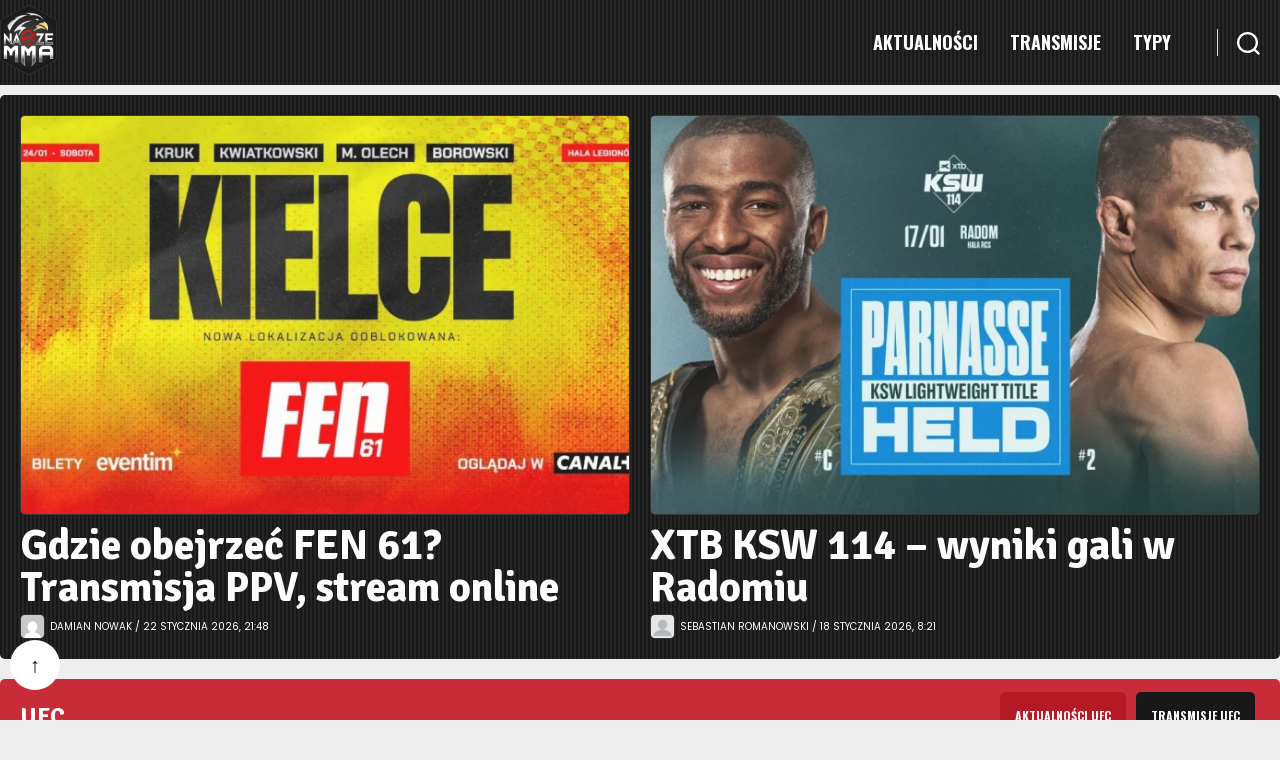

--- FILE ---
content_type: text/html; charset=UTF-8
request_url: https://naszemma.pl/
body_size: 17034
content:
<!DOCTYPE html>
<html class="no-js" lang="pl-PL">
<head>
<meta charset="UTF-8">
<meta charset="UTF-8">
<meta name="viewport" content="width=device-width, initial-scale=1.0">
<link rel="profile" href="https://gmpg.org/xfn/11">
<meta name='robots' content='index, follow, max-image-preview:large, max-snippet:-1, max-video-preview:-1'/>
<title>Wiadomości MMA z Polski i ze Świata | NaszeMMA.pl</title>
<meta name="description" content="Zapraszamy na codzienną dawkę wiadomości o MMA z Polski i ze Świata! Aktualności, wywiady, typowania, transmisje, nadchodzące gale!"/>
<link rel="canonical" href="https://naszemma.pl/"/>
<meta property="og:locale" content="pl_PL"/>
<meta property="og:type" content="website"/>
<meta property="og:title" content="Wiadomości MMA z Polski i ze Świata | NaszeMMA.pl"/>
<meta property="og:description" content="Zapraszamy na codzienną dawkę wiadomości o MMA z Polski i ze Świata! Aktualności, wywiady, typowania, transmisje, nadchodzące gale!"/>
<meta property="og:url" content="https://naszemma.pl/"/>
<meta property="og:site_name" content="NaszeMMA"/>
<meta property="article:publisher" content="https://www.facebook.com/NaszeMMA/"/>
<meta property="article:modified_time" content="2025-05-27T09:12:46+00:00"/>
<meta property="og:image" content="https://naszemma.pl/wp-content/uploads/2024/10/naszemma-logo.webp"/>
<meta property="og:image:width" content="658"/>
<meta property="og:image:height" content="800"/>
<meta property="og:image:type" content="image/webp"/>
<meta name="twitter:card" content="summary_large_image"/>
<meta name="twitter:site" content="@naszemma"/>
<script type="application/ld+json" class="yoast-schema-graph">{"@context":"https://schema.org","@graph":[{"@type":"Article","@id":"https://naszemma.pl/#article","isPartOf":{"@id":"https://naszemma.pl/"},"author":{"name":"Radosław Ruciński","@id":"https://naszemma.pl/#/schema/person/7d23a22897dca4e4b80f12f0835d2f53"},"headline":"Wiadomości MMA z Polski i ze Świata | NaszeMMA.pl","datePublished":"2019-04-01T19:11:38+00:00","dateModified":"2025-05-27T09:12:46+00:00","mainEntityOfPage":{"@id":"https://naszemma.pl/"},"wordCount":10,"publisher":{"@id":"https://naszemma.pl/#organization"},"inLanguage":"pl-PL"},{"@type":"WebPage","@id":"https://naszemma.pl/","url":"https://naszemma.pl/","name":"Wiadomości MMA z Polski i ze Świata | NaszeMMA.pl","isPartOf":{"@id":"https://naszemma.pl/#website"},"about":{"@id":"https://naszemma.pl/#organization"},"datePublished":"2019-04-01T19:11:38+00:00","dateModified":"2025-05-27T09:12:46+00:00","description":"Zapraszamy na codzienną dawkę wiadomości o MMA z Polski i ze Świata! Aktualności, wywiady, typowania, transmisje, nadchodzące gale!","breadcrumb":{"@id":"https://naszemma.pl/#breadcrumb"},"inLanguage":"pl-PL","potentialAction":[{"@type":"ReadAction","target":["https://naszemma.pl/"]}]},{"@type":"BreadcrumbList","@id":"https://naszemma.pl/#breadcrumb","itemListElement":[{"@type":"ListItem","position":1,"name":"NaszeMMA.pl"}]},{"@type":"WebSite","@id":"https://naszemma.pl/#website","url":"https://naszemma.pl/","name":"NaszeMMA","description":"Strona dla miłośników MMA","publisher":{"@id":"https://naszemma.pl/#organization"},"potentialAction":[{"@type":"SearchAction","target":{"@type":"EntryPoint","urlTemplate":"https://naszemma.pl/?s={search_term_string}"},"query-input":{"@type":"PropertyValueSpecification","valueRequired":true,"valueName":"search_term_string"}}],"inLanguage":"pl-PL"},{"@type":"Organization","@id":"https://naszemma.pl/#organization","name":"Nasze MMA","url":"https://naszemma.pl/","logo":{"@type":"ImageObject","inLanguage":"pl-PL","@id":"https://naszemma.pl/#/schema/logo/image/","url":"https://naszemma.pl/wp-content/uploads/2024/10/naszemma-logo.webp","contentUrl":"https://naszemma.pl/wp-content/uploads/2024/10/naszemma-logo.webp","width":658,"height":800,"caption":"Nasze MMA"},"image":{"@id":"https://naszemma.pl/#/schema/logo/image/"},"sameAs":["https://www.facebook.com/NaszeMMA/","https://x.com/naszemma","https://www.instagram.com/naszemmapl/","https://www.youtube.com/channel/UCRzLmM9h5qKKn7fIw72Wbgg"]},{"@type":"Person","@id":"https://naszemma.pl/#/schema/person/7d23a22897dca4e4b80f12f0835d2f53","name":"Radosław Ruciński","image":{"@type":"ImageObject","inLanguage":"pl-PL","@id":"https://naszemma.pl/#/schema/person/image/","url":"https://secure.gravatar.com/avatar/ad58b8d69c614439ab53fe649681c43473ac7a241eb58fce370f63f9f37b3189?s=96&d=mm&r=g","contentUrl":"https://secure.gravatar.com/avatar/ad58b8d69c614439ab53fe649681c43473ac7a241eb58fce370f63f9f37b3189?s=96&d=mm&r=g","caption":"Radosław Ruciński"},"url":"https://naszemma.pl/author/radekr/"}]}</script>
<meta name="msvalidate.01" content="E197C15A42F82CFFC2E39EB35DD7B6BD"/>
<meta name="google-site-verification" content="Vm8WB-_owileQmfb9kIUGm3_ML3jzP8kZgQDMw-tvuk"/>
<style id='wp-img-auto-sizes-contain-inline-css'>img:is([sizes=auto i],[sizes^="auto," i]){contain-intrinsic-size:3000px 1500px}</style>
<style id='wp-block-library-inline-css'>:root{--wp-block-synced-color:#7a00df;--wp-block-synced-color--rgb:122,0,223;--wp-bound-block-color:var(--wp-block-synced-color);--wp-editor-canvas-background:#ddd;--wp-admin-theme-color:#007cba;--wp-admin-theme-color--rgb:0,124,186;--wp-admin-theme-color-darker-10:#006ba1;--wp-admin-theme-color-darker-10--rgb:0,107,160.5;--wp-admin-theme-color-darker-20:#005a87;--wp-admin-theme-color-darker-20--rgb:0,90,135;--wp-admin-border-width-focus:2px}@media (min-resolution:192dpi){:root{--wp-admin-border-width-focus:1.5px}}.wp-element-button{cursor:pointer}:root .has-very-light-gray-background-color{background-color:#eee}:root .has-very-dark-gray-background-color{background-color:#313131}:root .has-very-light-gray-color{color:#eee}:root .has-very-dark-gray-color{color:#313131}:root .has-vivid-green-cyan-to-vivid-cyan-blue-gradient-background{background:linear-gradient(135deg,#00d084,#0693e3)}:root .has-purple-crush-gradient-background{background:linear-gradient(135deg,#34e2e4,#4721fb 50%,#ab1dfe)}:root .has-hazy-dawn-gradient-background{background:linear-gradient(135deg,#faaca8,#dad0ec)}:root .has-subdued-olive-gradient-background{background:linear-gradient(135deg,#fafae1,#67a671)}:root .has-atomic-cream-gradient-background{background:linear-gradient(135deg,#fdd79a,#004a59)}:root .has-nightshade-gradient-background{background:linear-gradient(135deg,#330968,#31cdcf)}:root .has-midnight-gradient-background{background:linear-gradient(135deg,#020381,#2874fc)}:root{--wp--preset--font-size--normal:16px;--wp--preset--font-size--huge:42px}.has-regular-font-size{font-size:1em}.has-larger-font-size{font-size:2.625em}.has-normal-font-size{font-size:var(--wp--preset--font-size--normal)}.has-huge-font-size{font-size:var(--wp--preset--font-size--huge)}.has-text-align-center{text-align:center}.has-text-align-left{text-align:left}.has-text-align-right{text-align:right}.has-fit-text{white-space:nowrap!important}#end-resizable-editor-section{display:none}.aligncenter{clear:both}.items-justified-left{justify-content:flex-start}.items-justified-center{justify-content:center}.items-justified-right{justify-content:flex-end}.items-justified-space-between{justify-content:space-between}.screen-reader-text{border:0;clip-path:inset(50%);height:1px;margin:-1px;overflow:hidden;padding:0;position:absolute;width:1px;word-wrap:normal!important}.screen-reader-text:focus{background-color:#ddd;clip-path:none;color:#444;display:block;font-size:1em;height:auto;left:5px;line-height:normal;padding:15px 23px 14px;text-decoration:none;top:5px;width:auto;z-index:100000}html :where(.has-border-color){border-style:solid}html :where([style*=border-top-color]){border-top-style:solid}html :where([style*=border-right-color]){border-right-style:solid}html :where([style*=border-bottom-color]){border-bottom-style:solid}html :where([style*=border-left-color]){border-left-style:solid}html :where([style*=border-width]){border-style:solid}html :where([style*=border-top-width]){border-top-style:solid}html :where([style*=border-right-width]){border-right-style:solid}html :where([style*=border-bottom-width]){border-bottom-style:solid}html :where([style*=border-left-width]){border-left-style:solid}html :where(img[class*=wp-image-]){height:auto;max-width:100%}:where(figure){margin:0 0 1em}html :where(.is-position-sticky){--wp-admin--admin-bar--position-offset:var(--wp-admin--admin-bar--height,0px)}@media screen and (max-width:600px){html :where(.is-position-sticky){--wp-admin--admin-bar--position-offset:0px}}</style><style id='global-styles-inline-css'>:root{--wp--preset--aspect-ratio--square:1;--wp--preset--aspect-ratio--4-3:4/3;--wp--preset--aspect-ratio--3-4:3/4;--wp--preset--aspect-ratio--3-2:3/2;--wp--preset--aspect-ratio--2-3:2/3;--wp--preset--aspect-ratio--16-9:16/9;--wp--preset--aspect-ratio--9-16:9/16;--wp--preset--color--black:#000000;--wp--preset--color--cyan-bluish-gray:#abb8c3;--wp--preset--color--white:#ffffff;--wp--preset--color--pale-pink:#f78da7;--wp--preset--color--vivid-red:#cf2e2e;--wp--preset--color--luminous-vivid-orange:#ff6900;--wp--preset--color--luminous-vivid-amber:#fcb900;--wp--preset--color--light-green-cyan:#7bdcb5;--wp--preset--color--vivid-green-cyan:#00d084;--wp--preset--color--pale-cyan-blue:#8ed1fc;--wp--preset--color--vivid-cyan-blue:#0693e3;--wp--preset--color--vivid-purple:#9b51e0;--wp--preset--color--accent:#cd2653;--wp--preset--color--primary:#000000;--wp--preset--color--secondary:#6d6d6d;--wp--preset--color--subtle-background:#dcd7ca;--wp--preset--color--background:#f5efe0;--wp--preset--gradient--vivid-cyan-blue-to-vivid-purple:linear-gradient(135deg,rgb(6,147,227) 0%,rgb(155,81,224) 100%);--wp--preset--gradient--light-green-cyan-to-vivid-green-cyan:linear-gradient(135deg,rgb(122,220,180) 0%,rgb(0,208,130) 100%);--wp--preset--gradient--luminous-vivid-amber-to-luminous-vivid-orange:linear-gradient(135deg,rgb(252,185,0) 0%,rgb(255,105,0) 100%);--wp--preset--gradient--luminous-vivid-orange-to-vivid-red:linear-gradient(135deg,rgb(255,105,0) 0%,rgb(207,46,46) 100%);--wp--preset--gradient--very-light-gray-to-cyan-bluish-gray:linear-gradient(135deg,rgb(238,238,238) 0%,rgb(169,184,195) 100%);--wp--preset--gradient--cool-to-warm-spectrum:linear-gradient(135deg,rgb(74,234,220) 0%,rgb(151,120,209) 20%,rgb(207,42,186) 40%,rgb(238,44,130) 60%,rgb(251,105,98) 80%,rgb(254,248,76) 100%);--wp--preset--gradient--blush-light-purple:linear-gradient(135deg,rgb(255,206,236) 0%,rgb(152,150,240) 100%);--wp--preset--gradient--blush-bordeaux:linear-gradient(135deg,rgb(254,205,165) 0%,rgb(254,45,45) 50%,rgb(107,0,62) 100%);--wp--preset--gradient--luminous-dusk:linear-gradient(135deg,rgb(255,203,112) 0%,rgb(199,81,192) 50%,rgb(65,88,208) 100%);--wp--preset--gradient--pale-ocean:linear-gradient(135deg,rgb(255,245,203) 0%,rgb(182,227,212) 50%,rgb(51,167,181) 100%);--wp--preset--gradient--electric-grass:linear-gradient(135deg,rgb(202,248,128) 0%,rgb(113,206,126) 100%);--wp--preset--gradient--midnight:linear-gradient(135deg,rgb(2,3,129) 0%,rgb(40,116,252) 100%);--wp--preset--font-size--small:18px;--wp--preset--font-size--medium:20px;--wp--preset--font-size--large:26.25px;--wp--preset--font-size--x-large:42px;--wp--preset--font-size--normal:21px;--wp--preset--font-size--larger:32px;--wp--preset--spacing--20:0.44rem;--wp--preset--spacing--30:0.67rem;--wp--preset--spacing--40:1rem;--wp--preset--spacing--50:1.5rem;--wp--preset--spacing--60:2.25rem;--wp--preset--spacing--70:3.38rem;--wp--preset--spacing--80:5.06rem;--wp--preset--shadow--natural:6px 6px 9px rgba(0, 0, 0, 0.2);--wp--preset--shadow--deep:12px 12px 50px rgba(0, 0, 0, 0.4);--wp--preset--shadow--sharp:6px 6px 0px rgba(0, 0, 0, 0.2);--wp--preset--shadow--outlined:6px 6px 0px -3px rgb(255, 255, 255), 6px 6px rgb(0, 0, 0);--wp--preset--shadow--crisp:6px 6px 0px rgb(0, 0, 0);}:where(.is-layout-flex){gap:0.5em;}:where(.is-layout-grid){gap:0.5em;}body .is-layout-flex{display:flex;}.is-layout-flex{flex-wrap:wrap;align-items:center;}.is-layout-flex > :is(*, div){margin:0;}body .is-layout-grid{display:grid;}.is-layout-grid > :is(*, div){margin:0;}:where(.wp-block-columns.is-layout-flex){gap:2em;}:where(.wp-block-columns.is-layout-grid){gap:2em;}:where(.wp-block-post-template.is-layout-flex){gap:1.25em;}:where(.wp-block-post-template.is-layout-grid){gap:1.25em;}.has-black-color{color:var(--wp--preset--color--black) !important;}.has-cyan-bluish-gray-color{color:var(--wp--preset--color--cyan-bluish-gray) !important;}.has-white-color{color:var(--wp--preset--color--white) !important;}.has-pale-pink-color{color:var(--wp--preset--color--pale-pink) !important;}.has-vivid-red-color{color:var(--wp--preset--color--vivid-red) !important;}.has-luminous-vivid-orange-color{color:var(--wp--preset--color--luminous-vivid-orange) !important;}.has-luminous-vivid-amber-color{color:var(--wp--preset--color--luminous-vivid-amber) !important;}.has-light-green-cyan-color{color:var(--wp--preset--color--light-green-cyan) !important;}.has-vivid-green-cyan-color{color:var(--wp--preset--color--vivid-green-cyan) !important;}.has-pale-cyan-blue-color{color:var(--wp--preset--color--pale-cyan-blue) !important;}.has-vivid-cyan-blue-color{color:var(--wp--preset--color--vivid-cyan-blue) !important;}.has-vivid-purple-color{color:var(--wp--preset--color--vivid-purple) !important;}.has-black-background-color{background-color:var(--wp--preset--color--black) !important;}.has-cyan-bluish-gray-background-color{background-color:var(--wp--preset--color--cyan-bluish-gray) !important;}.has-white-background-color{background-color:var(--wp--preset--color--white) !important;}.has-pale-pink-background-color{background-color:var(--wp--preset--color--pale-pink) !important;}.has-vivid-red-background-color{background-color:var(--wp--preset--color--vivid-red) !important;}.has-luminous-vivid-orange-background-color{background-color:var(--wp--preset--color--luminous-vivid-orange) !important;}.has-luminous-vivid-amber-background-color{background-color:var(--wp--preset--color--luminous-vivid-amber) !important;}.has-light-green-cyan-background-color{background-color:var(--wp--preset--color--light-green-cyan) !important;}.has-vivid-green-cyan-background-color{background-color:var(--wp--preset--color--vivid-green-cyan) !important;}.has-pale-cyan-blue-background-color{background-color:var(--wp--preset--color--pale-cyan-blue) !important;}.has-vivid-cyan-blue-background-color{background-color:var(--wp--preset--color--vivid-cyan-blue) !important;}.has-vivid-purple-background-color{background-color:var(--wp--preset--color--vivid-purple) !important;}.has-black-border-color{border-color:var(--wp--preset--color--black) !important;}.has-cyan-bluish-gray-border-color{border-color:var(--wp--preset--color--cyan-bluish-gray) !important;}.has-white-border-color{border-color:var(--wp--preset--color--white) !important;}.has-pale-pink-border-color{border-color:var(--wp--preset--color--pale-pink) !important;}.has-vivid-red-border-color{border-color:var(--wp--preset--color--vivid-red) !important;}.has-luminous-vivid-orange-border-color{border-color:var(--wp--preset--color--luminous-vivid-orange) !important;}.has-luminous-vivid-amber-border-color{border-color:var(--wp--preset--color--luminous-vivid-amber) !important;}.has-light-green-cyan-border-color{border-color:var(--wp--preset--color--light-green-cyan) !important;}.has-vivid-green-cyan-border-color{border-color:var(--wp--preset--color--vivid-green-cyan) !important;}.has-pale-cyan-blue-border-color{border-color:var(--wp--preset--color--pale-cyan-blue) !important;}.has-vivid-cyan-blue-border-color{border-color:var(--wp--preset--color--vivid-cyan-blue) !important;}.has-vivid-purple-border-color{border-color:var(--wp--preset--color--vivid-purple) !important;}.has-vivid-cyan-blue-to-vivid-purple-gradient-background{background:var(--wp--preset--gradient--vivid-cyan-blue-to-vivid-purple) !important;}.has-light-green-cyan-to-vivid-green-cyan-gradient-background{background:var(--wp--preset--gradient--light-green-cyan-to-vivid-green-cyan) !important;}.has-luminous-vivid-amber-to-luminous-vivid-orange-gradient-background{background:var(--wp--preset--gradient--luminous-vivid-amber-to-luminous-vivid-orange) !important;}.has-luminous-vivid-orange-to-vivid-red-gradient-background{background:var(--wp--preset--gradient--luminous-vivid-orange-to-vivid-red) !important;}.has-very-light-gray-to-cyan-bluish-gray-gradient-background{background:var(--wp--preset--gradient--very-light-gray-to-cyan-bluish-gray) !important;}.has-cool-to-warm-spectrum-gradient-background{background:var(--wp--preset--gradient--cool-to-warm-spectrum) !important;}.has-blush-light-purple-gradient-background{background:var(--wp--preset--gradient--blush-light-purple) !important;}.has-blush-bordeaux-gradient-background{background:var(--wp--preset--gradient--blush-bordeaux) !important;}.has-luminous-dusk-gradient-background{background:var(--wp--preset--gradient--luminous-dusk) !important;}.has-pale-ocean-gradient-background{background:var(--wp--preset--gradient--pale-ocean) !important;}.has-electric-grass-gradient-background{background:var(--wp--preset--gradient--electric-grass) !important;}.has-midnight-gradient-background{background:var(--wp--preset--gradient--midnight) !important;}.has-small-font-size{font-size:var(--wp--preset--font-size--small) !important;}.has-medium-font-size{font-size:var(--wp--preset--font-size--medium) !important;}.has-large-font-size{font-size:var(--wp--preset--font-size--large) !important;}.has-x-large-font-size{font-size:var(--wp--preset--font-size--x-large) !important;}</style>
<style id='classic-theme-styles-inline-css'>.wp-block-button__link{color:#fff;background-color:#32373c;border-radius:9999px;box-shadow:none;text-decoration:none;padding:calc(.667em + 2px) calc(1.333em + 2px);font-size:1.125em}.wp-block-file__button{background:#32373c;color:#fff;text-decoration:none}</style>
<link rel="stylesheet" type="text/css" href="//naszemma.pl/wp-content/cache/wpfc-minified/1qjhekhh/e0oag.css" media="all"/>
<style id='twentytwenty-style-inline-css'>.color-accent,.color-accent-hover:hover,.color-accent-hover:focus,:root .has-accent-color,.has-drop-cap:not(:focus):first-letter,.wp-block-button.is-style-outline,a{color:#cd2653;}blockquote,.border-color-accent,.border-color-accent-hover:hover,.border-color-accent-hover:focus{border-color:#cd2653;}button,.button,.faux-button,.wp-block-button__link,.wp-block-file .wp-block-file__button,input[type="button"],input[type="reset"],input[type="submit"],.bg-accent,.bg-accent-hover:hover,.bg-accent-hover:focus,:root .has-accent-background-color,.comment-reply-link{background-color:#cd2653;}.fill-children-accent,.fill-children-accent *{fill:#cd2653;}body,.entry-title a,:root .has-primary-color{color:#000000;}:root .has-primary-background-color{background-color:#000000;}cite,figcaption,.wp-caption-text,.post-meta,.entry-content .wp-block-archives li,.entry-content .wp-block-categories li,.entry-content .wp-block-latest-posts li,.wp-block-latest-comments__comment-date,.wp-block-latest-posts__post-date,.wp-block-embed figcaption,.wp-block-image figcaption,.wp-block-pullquote cite,.comment-metadata,.comment-respond .comment-notes,.comment-respond .logged-in-as,.pagination .dots,.entry-content hr:not(.has-background),hr.styled-separator,:root .has-secondary-color{color:#6d6d6d;}:root .has-secondary-background-color{background-color:#6d6d6d;}pre,fieldset,input,textarea,table,table *,hr{border-color:#dcd7ca;}caption,code,code,kbd,samp,.wp-block-table.is-style-stripes tbody tr:nth-child(odd),:root .has-subtle-background-background-color{background-color:#dcd7ca;}.wp-block-table.is-style-stripes{border-bottom-color:#dcd7ca;}.wp-block-latest-posts.is-grid li{border-top-color:#dcd7ca;}:root .has-subtle-background-color{color:#dcd7ca;}body:not(.overlay-header) .primary-menu > li > a,body:not(.overlay-header) .primary-menu > li > .icon,.modal-menu a,.footer-menu a, .footer-widgets a:where(:not(.wp-block-button__link)),#site-footer .wp-block-button.is-style-outline,.wp-block-pullquote:before,.singular:not(.overlay-header) .entry-header a,.archive-header a,.header-footer-group .color-accent,.header-footer-group .color-accent-hover:hover{color:#cd2653;}.social-icons a,#site-footer button:not(.toggle),#site-footer .button,#site-footer .faux-button,#site-footer .wp-block-button__link,#site-footer .wp-block-file__button,#site-footer input[type="button"],#site-footer input[type="reset"],#site-footer input[type="submit"]{background-color:#cd2653;}.header-footer-group,body:not(.overlay-header) #site-header .toggle,.menu-modal .toggle{color:#000000;}body:not(.overlay-header) .primary-menu ul{background-color:#000000;}body:not(.overlay-header) .primary-menu > li > ul:after{border-bottom-color:#000000;}body:not(.overlay-header) .primary-menu ul ul:after{border-left-color:#000000;}.site-description,body:not(.overlay-header) .toggle-inner .toggle-text,.widget .post-date,.widget .rss-date,.widget_archive li,.widget_categories li,.widget cite,.widget_pages li,.widget_meta li,.widget_nav_menu li,.powered-by-wordpress,.footer-credits .privacy-policy,.to-the-top,.singular .entry-header .post-meta,.singular:not(.overlay-header) .entry-header .post-meta a{color:#6d6d6d;}.header-footer-group pre,.header-footer-group fieldset,.header-footer-group input,.header-footer-group textarea,.header-footer-group table,.header-footer-group table *,.footer-nav-widgets-wrapper,#site-footer,.menu-modal nav *,.footer-widgets-outer-wrapper,.footer-top{border-color:#dcd7ca;}.header-footer-group table caption,body:not(.overlay-header) .header-inner .toggle-wrapper::before{background-color:#dcd7ca;}</style>
<style>@font-face{font-family:"Inter var";font-weight:100 900;font-style:normal;font-display:swap;src:url(//naszemma.pl/wp-content/themes/twentytwenty/assets/fonts/inter/Inter-upright-var.woff2) format("woff2");}
@font-face{font-family:"Inter var";font-weight:100 900;font-style:italic;font-display:swap;src:url(//naszemma.pl/wp-content/themes/twentytwenty/assets/fonts/inter/Inter-italic-var.woff2) format("woff2");}</style>
<link rel="stylesheet" type="text/css" href="//naszemma.pl/wp-content/cache/wpfc-minified/m8krqod4/e0oag.css" media="print"/>
<script async src="https://www.googletagmanager.com/gtag/js?id=G-0E98C6D1LL"></script>
<script>window.dataLayer=window.dataLayer||[];
function gtag(){dataLayer.push(arguments);}
gtag('js', new Date());
gtag('config', 'G-0E98C6D1LL');</script><meta name="follow.[base64]" content="0vWH0511WkJ8Rr1K4XRm"/>	
<link rel="icon" href="https://naszemma.pl/wp-content/uploads/2019/03/cropped-LOGO_full_color_glow_166x126-32x32.png" sizes="32x32"/>
<link rel="icon" href="https://naszemma.pl/wp-content/uploads/2019/03/cropped-LOGO_full_color_glow_166x126-192x192.png" sizes="192x192"/>
<link rel="apple-touch-icon" href="https://naszemma.pl/wp-content/uploads/2019/03/cropped-LOGO_full_color_glow_166x126-180x180.png"/>
<meta name="msapplication-TileImage" content="https://naszemma.pl/wp-content/uploads/2019/03/cropped-LOGO_full_color_glow_166x126-270x270.png"/>
<link rel="preconnect" href="https://fonts.googleapis.com">
<link rel="preconnect" href="https://fonts.gstatic.com" crossorigin>
<link rel="preconnect" href="https://fonts.googleapis.com">
<link rel="preconnect" href="https://fonts.gstatic.com" crossorigin>
<link rel="preconnect" href="https://fonts.googleapis.com">
<link rel="preconnect" href="https://fonts.gstatic.com" crossorigin>
<script data-wpfc-render="false">var Wpfcll={s:[],osl:0,scroll:false,i:function(){Wpfcll.ss();window.addEventListener('load',function(){window.addEventListener("DOMSubtreeModified",function(e){Wpfcll.osl=Wpfcll.s.length;Wpfcll.ss();if(Wpfcll.s.length > Wpfcll.osl){Wpfcll.ls(false);}},false);Wpfcll.ls(true);});window.addEventListener('scroll',function(){Wpfcll.scroll=true;Wpfcll.ls(false);});window.addEventListener('resize',function(){Wpfcll.scroll=true;Wpfcll.ls(false);});window.addEventListener('click',function(){Wpfcll.scroll=true;Wpfcll.ls(false);});},c:function(e,pageload){var w=document.documentElement.clientHeight || body.clientHeight;var n=0;if(pageload){n=0;}else{n=(w > 800) ? 800:200;n=Wpfcll.scroll ? 800:n;}var er=e.getBoundingClientRect();var t=0;var p=e.parentNode ? e.parentNode:false;if(typeof p.getBoundingClientRect=="undefined"){var pr=false;}else{var pr=p.getBoundingClientRect();}if(er.x==0 && er.y==0){for(var i=0;i < 10;i++){if(p){if(pr.x==0 && pr.y==0){if(p.parentNode){p=p.parentNode;}if(typeof p.getBoundingClientRect=="undefined"){pr=false;}else{pr=p.getBoundingClientRect();}}else{t=pr.top;break;}}};}else{t=er.top;}if(w - t+n > 0){return true;}return false;},r:function(e,pageload){var s=this;var oc,ot;try{oc=e.getAttribute("data-wpfc-original-src");ot=e.getAttribute("data-wpfc-original-srcset");originalsizes=e.getAttribute("data-wpfc-original-sizes");if(s.c(e,pageload)){if(oc || ot){if(e.tagName=="DIV" || e.tagName=="A" || e.tagName=="SPAN"){e.style.backgroundImage="url("+oc+")";e.removeAttribute("data-wpfc-original-src");e.removeAttribute("data-wpfc-original-srcset");e.removeAttribute("onload");}else{if(oc){e.setAttribute('src',oc);}if(ot){e.setAttribute('srcset',ot);}if(originalsizes){e.setAttribute('sizes',originalsizes);}if(e.getAttribute("alt") && e.getAttribute("alt")=="blank"){e.removeAttribute("alt");}e.removeAttribute("data-wpfc-original-src");e.removeAttribute("data-wpfc-original-srcset");e.removeAttribute("data-wpfc-original-sizes");e.removeAttribute("onload");if(e.tagName=="IFRAME"){var y="https://www.youtube.com/embed/";if(navigator.userAgent.match(/\sEdge?\/\d/i)){e.setAttribute('src',e.getAttribute("src").replace(/.+\/templates\/youtube\.html\#/,y));}e.onload=function(){if(typeof window.jQuery !="undefined"){if(jQuery.fn.fitVids){jQuery(e).parent().fitVids({customSelector:"iframe[src]"});}}var s=e.getAttribute("src").match(/templates\/youtube\.html\#(.+)/);if(s){try{var i=e.contentDocument || e.contentWindow;if(i.location.href=="about:blank"){e.setAttribute('src',y+s[1]);}}catch(err){e.setAttribute('src',y+s[1]);}}}}}}else{if(e.tagName=="NOSCRIPT"){if(jQuery(e).attr("data-type")=="wpfc"){e.removeAttribute("data-type");jQuery(e).after(jQuery(e).text());}}}}}catch(error){console.log(error);console.log("==>",e);}},ss:function(){var i=Array.prototype.slice.call(document.getElementsByTagName("img"));var f=Array.prototype.slice.call(document.getElementsByTagName("iframe"));var d=Array.prototype.slice.call(document.getElementsByTagName("div"));var a=Array.prototype.slice.call(document.getElementsByTagName("a"));var s=Array.prototype.slice.call(document.getElementsByTagName("span"));var n=Array.prototype.slice.call(document.getElementsByTagName("noscript"));this.s=i.concat(f).concat(d).concat(a).concat(s).concat(n);},ls:function(pageload){var s=this;[].forEach.call(s.s,function(e,index){s.r(e,pageload);});}};document.addEventListener('DOMContentLoaded',function(){wpfci();});function wpfci(){Wpfcll.i();}</script>
</head>
<body class="home wp-singular page-template page-template-home-page page-template-home-page-php page page-id-402 wp-custom-logo wp-embed-responsive wp-theme-twentytwenty wp-child-theme-pnk sfsi_actvite_theme_flat singular enable-search-modal missing-post-thumbnail has-no-pagination not-showing-comments show-avatars home-page footer-top-visible">
<a class="skip-link screen-reader-text" href="#site-content">Przejdź do treści</a>
<header id="site-header" class="header-footer-group">
<div class="header-inner section-inner">
<div class="header-titles-wrapper">
<button class="toggle search-toggle mobile-search-toggle" data-toggle-target=".search-modal" data-toggle-body-class="showing-search-modal" data-set-focus=".search-modal .search-field" aria-expanded="false">
<span class="toggle-inner">
<span class="toggle-icon">
<svg class="svg-icon" aria-hidden="true" role="img" focusable="false" xmlns="http://www.w3.org/2000/svg" width="23" height="23" viewBox="0 0 23 23"><path d="M38.710696,48.0601792 L43,52.3494831 L41.3494831,54 L37.0601792,49.710696 C35.2632422,51.1481185 32.9839107,52.0076499 30.5038249,52.0076499 C24.7027226,52.0076499 20,47.3049272 20,41.5038249 C20,35.7027226 24.7027226,31 30.5038249,31 C36.3049272,31 41.0076499,35.7027226 41.0076499,41.5038249 C41.0076499,43.9839107 40.1481185,46.2632422 38.710696,48.0601792 Z M36.3875844,47.1716785 C37.8030221,45.7026647 38.6734666,43.7048964 38.6734666,41.5038249 C38.6734666,36.9918565 35.0157934,33.3341833 30.5038249,33.3341833 C25.9918565,33.3341833 22.3341833,36.9918565 22.3341833,41.5038249 C22.3341833,46.0157934 25.9918565,49.6734666 30.5038249,49.6734666 C32.7048964,49.6734666 34.7026647,48.8030221 36.1716785,47.3875844 C36.2023931,47.347638 36.2360451,47.3092237 36.2726343,47.2726343 C36.3092237,47.2360451 36.347638,47.2023931 36.3875844,47.1716785 Z" transform="translate(-20 -31)" /></svg>								</span>
</span>
</button>
<div class="header-titles">
<div class="site-logo faux-heading"><a href="https://naszemma.pl/" class="custom-logo-link" rel="home noopener noreferrer" aria-current="page" data-wpel-link="internal"><img width="657" height="800" src="https://naszemma.pl/wp-content/uploads/2024/10/cropped-naszemma-logo.webp" class="custom-logo" alt="NaszeMMA" decoding="async" fetchpriority="high" srcset="https://naszemma.pl/wp-content/uploads/2024/10/cropped-naszemma-logo.webp 657w, https://naszemma.pl/wp-content/uploads/2024/10/cropped-naszemma-logo-246x300.webp 246w" sizes="(max-width: 657px) 100vw, 657px"/></a><span class="screen-reader-text">NaszeMMA</span></div></div><button class="toggle nav-toggle mobile-nav-toggle" data-toggle-target=".menu-modal"  data-toggle-body-class="showing-menu-modal" aria-expanded="false" data-set-focus=".close-nav-toggle">
<span class="toggle-inner">
<span class="toggle-icon">
<svg class="svg-icon" aria-hidden="true" role="img" focusable="false" xmlns="http://www.w3.org/2000/svg" width="26" height="7" viewBox="0 0 26 7"><path fill-rule="evenodd" d="M332.5,45 C330.567003,45 329,43.4329966 329,41.5 C329,39.5670034 330.567003,38 332.5,38 C334.432997,38 336,39.5670034 336,41.5 C336,43.4329966 334.432997,45 332.5,45 Z M342,45 C340.067003,45 338.5,43.4329966 338.5,41.5 C338.5,39.5670034 340.067003,38 342,38 C343.932997,38 345.5,39.5670034 345.5,41.5 C345.5,43.4329966 343.932997,45 342,45 Z M351.5,45 C349.567003,45 348,43.4329966 348,41.5 C348,39.5670034 349.567003,38 351.5,38 C353.432997,38 355,39.5670034 355,41.5 C355,43.4329966 353.432997,45 351.5,45 Z" transform="translate(-329 -38)" /></svg>							</span>
<span class="toggle-text"><i class="fa fa-bars"></i></span>
</span>
</button></div><div class="header-navigation-wrapper">
<nav class="primary-menu-wrapper" aria-label="Poziomo">
<ul class="primary-menu reset-list-style">
<li id="menu-item-40136" class="menu-item menu-item-type-taxonomy menu-item-object-category menu-item-40136"><a href="https://naszemma.pl/newsy/" data-wpel-link="internal" rel="noopener noreferrer">Aktualności</a></li>
<li id="menu-item-26913" class="menu-item menu-item-type-taxonomy menu-item-object-category menu-item-26913"><a href="https://naszemma.pl/transmisje-mma/" data-wpel-link="internal" rel="noopener noreferrer">Transmisje</a></li>
<li id="menu-item-26086" class="menu-item menu-item-type-taxonomy menu-item-object-category menu-item-26086"><a href="https://naszemma.pl/typy-bukmacherskie-mma/" data-wpel-link="internal" rel="noopener noreferrer">Typy</a></li>
</ul>
</nav>
<div class="header-toggles hide-no-js">
<div class="toggle-wrapper search-toggle-wrapper"> <button class="toggle search-toggle desktop-search-toggle" data-toggle-target=".search-modal" data-toggle-body-class="showing-search-modal" data-set-focus=".search-modal .search-field" aria-expanded="false"> <span class="toggle-inner"> <svg class="svg-icon" aria-hidden="true" role="img" focusable="false" xmlns="http://www.w3.org/2000/svg" width="23" height="23" viewBox="0 0 23 23"><path d="M38.710696,48.0601792 L43,52.3494831 L41.3494831,54 L37.0601792,49.710696 C35.2632422,51.1481185 32.9839107,52.0076499 30.5038249,52.0076499 C24.7027226,52.0076499 20,47.3049272 20,41.5038249 C20,35.7027226 24.7027226,31 30.5038249,31 C36.3049272,31 41.0076499,35.7027226 41.0076499,41.5038249 C41.0076499,43.9839107 40.1481185,46.2632422 38.710696,48.0601792 Z M36.3875844,47.1716785 C37.8030221,45.7026647 38.6734666,43.7048964 38.6734666,41.5038249 C38.6734666,36.9918565 35.0157934,33.3341833 30.5038249,33.3341833 C25.9918565,33.3341833 22.3341833,36.9918565 22.3341833,41.5038249 C22.3341833,46.0157934 25.9918565,49.6734666 30.5038249,49.6734666 C32.7048964,49.6734666 34.7026647,48.8030221 36.1716785,47.3875844 C36.2023931,47.347638 36.2360451,47.3092237 36.2726343,47.2726343 C36.3092237,47.2360451 36.347638,47.2023931 36.3875844,47.1716785 Z" transform="translate(-20 -31)" /></svg> </span> </button></div></div></div></div><div class="search-modal cover-modal header-footer-group" data-modal-target-string=".search-modal" role="dialog" aria-modal="true" aria-label="Szukaj">
<div class="search-modal-inner modal-inner">
<div class="section-inner"> <form role="search" aria-label="Szukaj:" method="get" class="search-form" action="https://naszemma.pl/"> <label for="search-form-1"> <span class="screen-reader-text"> Szukaj: </span> <input type="search" id="search-form-1" class="search-field" placeholder="Szukaj &hellip;" value="" name="s" /> </label> <input type="submit" class="search-submit" value="Szukaj" /> </form> <button class="toggle search-untoggle close-search-toggle fill-children-current-color" data-toggle-target=".search-modal" data-toggle-body-class="showing-search-modal" data-set-focus=".search-modal .search-field"> <span class="screen-reader-text"> Zamknij wyszukiwanie </span> <svg class="svg-icon" aria-hidden="true" role="img" focusable="false" xmlns="http://www.w3.org/2000/svg" width="16" height="16" viewBox="0 0 16 16"><polygon fill="" fill-rule="evenodd" points="6.852 7.649 .399 1.195 1.445 .149 7.899 6.602 14.352 .149 15.399 1.195 8.945 7.649 15.399 14.102 14.352 15.149 7.899 8.695 1.445 15.149 .399 14.102" /></svg> </button></div></div></div></header>
<div class="menu-modal cover-modal header-footer-group" data-modal-target-string=".menu-modal">
<div class="menu-modal-inner modal-inner">
<div class="menu-wrapper section-inner">
<div class="menu-top">
<button class="toggle close-nav-toggle fill-children-current-color" data-toggle-target=".menu-modal" data-toggle-body-class="showing-menu-modal" data-set-focus=".menu-modal">
<span class="toggle-text">Zamknij menu</span>
<svg class="svg-icon" aria-hidden="true" role="img" focusable="false" xmlns="http://www.w3.org/2000/svg" width="16" height="16" viewBox="0 0 16 16"><polygon fill="" fill-rule="evenodd" points="6.852 7.649 .399 1.195 1.445 .149 7.899 6.602 14.352 .149 15.399 1.195 8.945 7.649 15.399 14.102 14.352 15.149 7.899 8.695 1.445 15.149 .399 14.102" /></svg>				</button>
<nav class="mobile-menu" aria-label="Urządzenie przenośne">
<ul class="modal-menu reset-list-style">
<li class="menu-item menu-item-type-taxonomy menu-item-object-category menu-item-40136"><div class="ancestor-wrapper"><a href="https://naszemma.pl/newsy/" data-wpel-link="internal" rel="noopener noreferrer">Aktualności</a></div></li>
<li class="menu-item menu-item-type-taxonomy menu-item-object-category menu-item-26913"><div class="ancestor-wrapper"><a href="https://naszemma.pl/transmisje-mma/" data-wpel-link="internal" rel="noopener noreferrer">Transmisje</a></div></li>
<li class="menu-item menu-item-type-taxonomy menu-item-object-category menu-item-26086"><div class="ancestor-wrapper"><a href="https://naszemma.pl/typy-bukmacherskie-mma/" data-wpel-link="internal" rel="noopener noreferrer">Typy</a></div></li>
</ul>
</nav></div><div class="menu-bottom"></div></div></div></div><main id="main" class="site-main" role="main">
<div class="section-inner bg-dark-hero mt-1">
<div class="grid-2">
<div class="hero-home">
<a href="https://naszemma.pl/2026/01/gdzie-obejrzec-fen-61-transmisja-ppv-stream-online/" data-wpel-link="internal" rel="noopener noreferrer">
<img onload="Wpfcll.r(this,true);" src="https://naszemma.pl/wp-content/uploads/2025/02/nmma-placeholder.webp" width="580" height="326" data-wpfc-original-src="https://naszemma.pl/wp-content/uploads/2026/01/sa_fen-61-768x432.webp" class="attachment-medium_large size-medium_large wp-post-image" alt="FEN 61" decoding="async" data-wpfc-original-srcset="https://naszemma.pl/wp-content/uploads/2026/01/sa_fen-61-768x432.webp 768w, https://naszemma.pl/wp-content/uploads/2026/01/sa_fen-61-300x169.webp 300w, https://naszemma.pl/wp-content/uploads/2026/01/sa_fen-61-1024x576.webp 1024w, https://naszemma.pl/wp-content/uploads/2026/01/sa_fen-61.webp 1200w" data-wpfc-original-sizes="(max-width: 580px) 100vw, 580px"/>                            <h2 class="mb-1">Gdzie obejrzeć FEN 61? Transmisja PPV, stream online</h2>
</a>
<div class="autor-box"><img alt='' src='https://secure.gravatar.com/avatar/66ff86c370c43c752777201fe9bded4e1332fd108a9c4f17df7e2e7f41b01185?s=160&#038;d=mm&#038;r=g' srcset='https://secure.gravatar.com/avatar/66ff86c370c43c752777201fe9bded4e1332fd108a9c4f17df7e2e7f41b01185?s=320&#038;d=mm&#038;r=g 2x' class='avatar avatar-160 photo' height='160' width='160' decoding='async'/> <p style="font-size: 1rem;margin: 0;" class="self-center">Damian Nowak / 22 stycznia 2026, 21:48</p></div></div><div class="hero-home">
<a href="https://naszemma.pl/2026/01/xtb-ksw-114-wyniki-gali-w-radomiu/" data-wpel-link="internal" rel="noopener noreferrer">
<img onload="Wpfcll.r(this,true);" src="https://naszemma.pl/wp-content/uploads/2025/02/nmma-placeholder.webp" width="580" height="326" data-wpfc-original-src="https://naszemma.pl/wp-content/uploads/2026/01/sa_ksw-114-768x432.webp" class="attachment-medium_large size-medium_large wp-post-image" alt="KSW 114" decoding="async" data-wpfc-original-srcset="https://naszemma.pl/wp-content/uploads/2026/01/sa_ksw-114-768x432.webp 768w, https://naszemma.pl/wp-content/uploads/2026/01/sa_ksw-114-300x169.webp 300w, https://naszemma.pl/wp-content/uploads/2026/01/sa_ksw-114-1024x576.webp 1024w, https://naszemma.pl/wp-content/uploads/2026/01/sa_ksw-114.webp 1200w" data-wpfc-original-sizes="(max-width: 580px) 100vw, 580px"/>                            <h2 class="mb-1">XTB KSW 114 – wyniki gali w Radomiu</h2>
</a>
<div class="autor-box"><img onload="Wpfcll.r(this,true);" src="https://naszemma.pl/wp-content/uploads/2025/02/nmma-placeholder.webp" data-wpfc-original-src="https://naszemma.pl/wp-content/uploads/2026/01/blank.webp" width="64" height="64" data-wpfc-original-srcset="https://naszemma.pl/wp-content/uploads/2026/01/blank.webp 2x" alt="Sebastian Romanowski" class="avatar avatar-160 wp-user-avatar wp-user-avatar-160 alignnone photo"/> <p style="font-size: 1rem;margin: 0;" class="self-center">Sebastian Romanowski / 18 stycznia 2026, 8:21</p></div></div></div></div><section class="section-inner home_liga grid-2 mt-1">
<a href="/newsy/swiat/ufc/" data-wpel-link="internal" rel="noopener noreferrer">
<h2>UFC</h2>
</a>
<ul class="header-links">
<a href="https://naszemma.pl/ufc-transmisja-na-zywo-online-gdzie-ogladac/" data-wpel-link="internal" rel="noopener noreferrer"><li class="more_news">Transmisje UFC</li></a>
<a href="/newsy/swiat/ufc/" data-wpel-link="internal" rel="noopener noreferrer"><li class="more_news_green">Aktualności UFC</li></a>
</ul>
</section>
<section class="section-inner">
<div class="grid-4 mb-3">
<div class="news-item">
<a href="https://naszemma.pl/2025/12/gdzie-obejrzec-ufc-323-transmisja-ppv-i-stream-online-za-darmo-blachowicz-guskov/" rel="bookmark noopener noreferrer" title="Gdzie obejrzeć UFC 323? Transmisja PPV i stream online za darmo [Błachowicz &#8211; Guskov]" data-wpel-link="internal">
<div class="list-img">
<img onload="Wpfcll.r(this,true);" src="https://naszemma.pl/wp-content/uploads/2025/02/nmma-placeholder.webp" width="580" height="387" data-wpfc-original-src="https://naszemma.pl/wp-content/uploads/2025/12/sa_ufc-pas_1748440953-768x512.webp" class="attachment-medium_large size-medium_large wp-post-image" alt="UFC - Pas" decoding="async" data-wpfc-original-srcset="https://naszemma.pl/wp-content/uploads/2025/12/sa_ufc-pas_1748440953-768x512.webp 768w, https://naszemma.pl/wp-content/uploads/2025/12/sa_ufc-pas_1748440953-300x200.webp 300w, https://naszemma.pl/wp-content/uploads/2025/12/sa_ufc-pas_1748440953-1024x683.webp 1024w, https://naszemma.pl/wp-content/uploads/2025/12/sa_ufc-pas_1748440953.webp 1200w" data-wpfc-original-sizes="(max-width: 580px) 100vw, 580px"/>                        <div class="cat-link mt-1">Transmisje MMA</div></div><div class="news-desc">
<h3 class="mt-0 mb-1">Gdzie obejrzeć UFC 323? Transmisja PPV i stream online za darmo [Błachowicz &#8211; Guskov]</h3>
<div class="autor-box" style="display: flex; align-items: center;"> <p style="font-size: 1rem; margin: 0;">Damian Nowak / 6 grudnia 2025, 14:59</p></div></div></a></div><div class="news-item">
<a href="https://naszemma.pl/2025/10/gamrot-vs-oliveira-transmisja-ufc-fight-night-261-gdzie-ogladac/" rel="bookmark noopener noreferrer" title="Gamrot &#8211; Oliveira – transmisja UFC Fight Night 261. Sprawdź, gdzie oglądać galę!" data-wpel-link="internal">
<div class="list-img">
<img onload="Wpfcll.r(this,true);" src="https://naszemma.pl/wp-content/uploads/2025/02/nmma-placeholder.webp" width="580" height="386" data-wpfc-original-src="https://naszemma.pl/wp-content/uploads/2025/10/sa_ufc-neutralne-2_1748439277-768x511.webp" class="attachment-medium_large size-medium_large wp-post-image" alt="UFC - neutralne 2" decoding="async" data-wpfc-original-srcset="https://naszemma.pl/wp-content/uploads/2025/10/sa_ufc-neutralne-2_1748439277-768x511.webp 768w, https://naszemma.pl/wp-content/uploads/2025/10/sa_ufc-neutralne-2_1748439277-300x200.webp 300w, https://naszemma.pl/wp-content/uploads/2025/10/sa_ufc-neutralne-2_1748439277-1024x682.webp 1024w, https://naszemma.pl/wp-content/uploads/2025/10/sa_ufc-neutralne-2_1748439277.webp 1200w" data-wpfc-original-sizes="(max-width: 580px) 100vw, 580px"/>                        <div class="cat-link mt-1">Transmisje MMA</div></div><div class="news-desc">
<h3 class="mt-0 mb-1">Gamrot &#8211; Oliveira – transmisja UFC Fight Night 261. Sprawdź, gdzie oglądać galę!</h3>
<div class="autor-box" style="display: flex; align-items: center;"> <p style="font-size: 1rem; margin: 0;">Damian Nowak / 11 października 2025, 8:10</p></div></div></a></div><div class="news-item">
<a href="https://naszemma.pl/2025/09/ruchala-gomis-gdzie-ogladac-transmisja-za-darmo-z-gali-ufc-fight-night-258/" rel="bookmark noopener noreferrer" title="Ruchała &#8211; Gomis: gdzie oglądać? Transmisja za darmo z gali UFC Fight Night 258" data-wpel-link="internal">
<div class="list-img">
<img onload="Wpfcll.r(this,true);" src="https://naszemma.pl/wp-content/uploads/2025/02/nmma-placeholder.webp" width="580" height="387" data-wpfc-original-src="https://naszemma.pl/wp-content/uploads/2022/02/ufc2-768x512.png" class="attachment-medium_large size-medium_large wp-post-image" alt="blank" decoding="async" data-wpfc-original-srcset="https://naszemma.pl/wp-content/uploads/2022/02/ufc2-768x512.png 768w, https://naszemma.pl/wp-content/uploads/2022/02/ufc2-300x200.png 300w, https://naszemma.pl/wp-content/uploads/2022/02/ufc2-1024x683.png 1024w, https://naszemma.pl/wp-content/uploads/2022/02/ufc2.png 1200w" data-wpfc-original-sizes="(max-width: 580px) 100vw, 580px"/>                        <div class="cat-link mt-1">Aktualności</div></div><div class="news-desc">
<h3 class="mt-0 mb-1">Ruchała &#8211; Gomis: gdzie oglądać? Transmisja za darmo z gali UFC Fight Night 258</h3>
<div class="autor-box" style="display: flex; align-items: center;"> <p style="font-size: 1rem; margin: 0;">Damian Nowak / 6 września 2025, 17:01</p></div></div></a></div><div class="news-item">
<a href="https://naszemma.pl/2025/07/randy-couture-w-szpitalu-po-powaznym-wypadku-samochodowym-podczas-treningu/" rel="bookmark noopener noreferrer" title="Randy Couture w szpitalu po poważnym wypadku samochodowym podczas treningu" data-wpel-link="internal">
<div class="list-img">
<img onload="Wpfcll.r(this,true);" src="https://naszemma.pl/wp-content/uploads/2025/02/nmma-placeholder.webp" width="580" height="387" data-wpfc-original-src="https://naszemma.pl/wp-content/uploads/2025/07/sa_ufc-neutralne_1748439277-768x512.webp" class="attachment-medium_large size-medium_large wp-post-image" alt="UFC - neutralne" decoding="async" data-wpfc-original-srcset="https://naszemma.pl/wp-content/uploads/2025/07/sa_ufc-neutralne_1748439277-768x512.webp 768w, https://naszemma.pl/wp-content/uploads/2025/07/sa_ufc-neutralne_1748439277-300x200.webp 300w, https://naszemma.pl/wp-content/uploads/2025/07/sa_ufc-neutralne_1748439277-1024x683.webp 1024w, https://naszemma.pl/wp-content/uploads/2025/07/sa_ufc-neutralne_1748439277.webp 1200w" data-wpfc-original-sizes="(max-width: 580px) 100vw, 580px"/>                        <div class="cat-link mt-1">Aktualności</div></div><div class="news-desc">
<h3 class="mt-0 mb-1">Randy Couture w szpitalu po poważnym wypadku samochodowym podczas treningu</h3>
<div class="autor-box" style="display: flex; align-items: center;"> <p style="font-size: 1rem; margin: 0;">Damian Nowak / 17 lipca 2025, 13:01</p></div></div></a></div><div class="news-item">
<a href="https://naszemma.pl/2025/07/chce-aby-do-walki-doszlo-szybko-dvalishvili-wskazal-termin-kolejnej-walki-i-potencjalnego-rywala/" rel="bookmark noopener noreferrer" title="&#8222;Chcę, aby do walki doszło szybko&#8221; – Dvalishvili wskazał termin kolejnej walki i potencjalnego rywala" data-wpel-link="internal">
<div class="list-img">
<img onload="Wpfcll.r(this,true);" src="https://naszemma.pl/wp-content/uploads/2025/02/nmma-placeholder.webp" width="580" height="326" data-wpfc-original-src="https://naszemma.pl/wp-content/uploads/2025/06/Merab-Dvalisvhili-768x432.jpg" class="attachment-medium_large size-medium_large wp-post-image" alt="Merab Dvalisvhili" decoding="async" data-wpfc-original-srcset="https://naszemma.pl/wp-content/uploads/2025/06/Merab-Dvalisvhili-768x432.jpg 768w, https://naszemma.pl/wp-content/uploads/2025/06/Merab-Dvalisvhili-300x169.jpg 300w, https://naszemma.pl/wp-content/uploads/2025/06/Merab-Dvalisvhili-1024x576.jpg 1024w, https://naszemma.pl/wp-content/uploads/2025/06/Merab-Dvalisvhili-1536x864.jpg 1536w, https://naszemma.pl/wp-content/uploads/2025/06/Merab-Dvalisvhili-2048x1152.jpg 2048w, https://naszemma.pl/wp-content/uploads/2025/06/Merab-Dvalisvhili-1200x675.jpg 1200w, https://naszemma.pl/wp-content/uploads/2025/06/Merab-Dvalisvhili-1980x1114.jpg 1980w" data-wpfc-original-sizes="(max-width: 580px) 100vw, 580px"/>                        <div class="cat-link mt-1">UFC</div></div><div class="news-desc">
<h3 class="mt-0 mb-1">&#8222;Chcę, aby do walki doszło szybko&#8221; – Dvalishvili wskazał termin kolejnej walki i potencjalnego rywala</h3>
<div class="autor-box" style="display: flex; align-items: center;"> <p style="font-size: 1rem; margin: 0;">Kamil / 2 lipca 2025, 12:25</p></div></div></a></div><div class="news-item">
<a href="https://naszemma.pl/2025/06/brzeski-poznal-kolejnego-rywala-w-ufc-walka-juz-w-lipcu/" rel="bookmark noopener noreferrer" title="Brzeski poznał kolejnego rywala w UFC. Walka już w lipcu" data-wpel-link="internal">
<div class="list-img">
<img onload="Wpfcll.r(this,true);" src="https://naszemma.pl/wp-content/uploads/2025/02/nmma-placeholder.webp" width="580" height="378" data-wpfc-original-src="https://naszemma.pl/wp-content/uploads/2025/06/Lukasz-Brzeski-768x501.png" class="attachment-medium_large size-medium_large wp-post-image" alt="Łukasz Brzeski" decoding="async" data-wpfc-original-srcset="https://naszemma.pl/wp-content/uploads/2025/06/Lukasz-Brzeski-768x501.png 768w, https://naszemma.pl/wp-content/uploads/2025/06/Lukasz-Brzeski-300x196.png 300w, https://naszemma.pl/wp-content/uploads/2025/06/Lukasz-Brzeski-1024x669.png 1024w, https://naszemma.pl/wp-content/uploads/2025/06/Lukasz-Brzeski-1200x784.png 1200w, https://naszemma.pl/wp-content/uploads/2025/06/Lukasz-Brzeski.png 1291w" data-wpfc-original-sizes="(max-width: 580px) 100vw, 580px"/>                        <div class="cat-link mt-1">UFC</div></div><div class="news-desc">
<h3 class="mt-0 mb-1">Brzeski poznał kolejnego rywala w UFC. Walka już w lipcu</h3>
<div class="autor-box" style="display: flex; align-items: center;"> <p style="font-size: 1rem; margin: 0;">Kamil / 28 czerwca 2025, 15:37</p></div></div></a></div><div class="news-item">
<a href="https://naszemma.pl/2025/06/adesanya-niedlugo-wroci-do-klatki-to-moze-byc-dla-niego-kluczowa-walka/" rel="bookmark noopener noreferrer" title="Adesanya niedługo wróci do klatki? To może być dla niego kluczowa walka" data-wpel-link="internal">
<div class="list-img">
<img onload="Wpfcll.r(this,true);" src="https://naszemma.pl/wp-content/uploads/2025/02/nmma-placeholder.webp" width="580" height="297" data-wpfc-original-src="https://naszemma.pl/wp-content/uploads/2022/02/Israel-Adesanya2-768x393.png" class="attachment-medium_large size-medium_large wp-post-image" alt="Israel Adesanya" decoding="async" data-wpfc-original-srcset="https://naszemma.pl/wp-content/uploads/2022/02/Israel-Adesanya2-768x393.png 768w, https://naszemma.pl/wp-content/uploads/2022/02/Israel-Adesanya2-300x153.png 300w, https://naszemma.pl/wp-content/uploads/2022/02/Israel-Adesanya2-1024x524.png 1024w, https://naszemma.pl/wp-content/uploads/2022/02/Israel-Adesanya2.png 1150w" data-wpfc-original-sizes="(max-width: 580px) 100vw, 580px"/>                        <div class="cat-link mt-1">UFC</div></div><div class="news-desc">
<h3 class="mt-0 mb-1">Adesanya niedługo wróci do klatki? To może być dla niego kluczowa walka</h3>
<div class="autor-box" style="display: flex; align-items: center;"> <p style="font-size: 1rem; margin: 0;">Kamil / 27 czerwca 2025, 21:21</p></div></div></a></div><div class="news-item">
<a href="https://naszemma.pl/2025/06/tybura-nie-patrze-bardzo-wstecz/" rel="bookmark noopener noreferrer" title="Tybura: Nie patrzę bardzo wstecz" data-wpel-link="internal">
<div class="list-img">
<img onload="Wpfcll.r(this,true);" src="https://naszemma.pl/wp-content/uploads/2025/02/nmma-placeholder.webp" width="580" height="375" data-wpfc-original-src="https://naszemma.pl/wp-content/uploads/2024/03/Marcin-Tybura-768x497.png" class="attachment-medium_large size-medium_large wp-post-image" alt="Marcin Tybura" decoding="async" data-wpfc-original-srcset="https://naszemma.pl/wp-content/uploads/2024/03/Marcin-Tybura-768x497.png 768w, https://naszemma.pl/wp-content/uploads/2024/03/Marcin-Tybura-300x194.png 300w, https://naszemma.pl/wp-content/uploads/2024/03/Marcin-Tybura.png 843w" data-wpfc-original-sizes="(max-width: 580px) 100vw, 580px"/>                        <div class="cat-link mt-1">UFC</div></div><div class="news-desc">
<h3 class="mt-0 mb-1">Tybura: Nie patrzę bardzo wstecz</h3>
<div class="autor-box" style="display: flex; align-items: center;"> <p style="font-size: 1rem; margin: 0;">Kamil / 27 czerwca 2025, 12:28</p></div></div></a></div></div></section>
<section class="section-inner home_liga grid-2">
<a href="/newsy/polska/ksw/" data-wpel-link="internal" rel="noopener noreferrer">
<h2>KSW</h2>
</a>
<ul class="header-links">
<a href="https://naszemma.pl/ksw-transmisja-na-zywo-online-za-darmo-gdzie-ogladac/" data-wpel-link="internal" rel="noopener noreferrer"><li class="more_news">Transmisje KSW</li></a>
<a href="/newsy/polska/ksw/" data-wpel-link="internal" rel="noopener noreferrer"><li class="more_news_green">Aktualności KSW</li></a>
</ul>
</section>
<section class="section-inner">
<div class="grid-4 mb-3">
<div class="news-item">
<a href="https://naszemma.pl/2026/01/xtb-ksw-114-wyniki-gali-w-radomiu/" rel="bookmark noopener noreferrer" title="XTB KSW 114 – wyniki gali w Radomiu" data-wpel-link="internal">
<div class="list-img">
<img onload="Wpfcll.r(this,true);" src="https://naszemma.pl/wp-content/uploads/2025/02/nmma-placeholder.webp" width="580" height="326" data-wpfc-original-src="https://naszemma.pl/wp-content/uploads/2026/01/sa_ksw-114-768x432.webp" class="attachment-medium_large size-medium_large wp-post-image" alt="KSW 114" decoding="async" data-wpfc-original-srcset="https://naszemma.pl/wp-content/uploads/2026/01/sa_ksw-114-768x432.webp 768w, https://naszemma.pl/wp-content/uploads/2026/01/sa_ksw-114-300x169.webp 300w, https://naszemma.pl/wp-content/uploads/2026/01/sa_ksw-114-1024x576.webp 1024w, https://naszemma.pl/wp-content/uploads/2026/01/sa_ksw-114.webp 1200w" data-wpfc-original-sizes="(max-width: 580px) 100vw, 580px"/>                        <div class="cat-link mt-1">Aktualności</div></div><div class="news-desc">
<h3 class="mt-0 mb-1">XTB KSW 114 – wyniki gali w Radomiu</h3>
<div class="autor-box" style="display: flex; align-items: center;"> <p style="font-size: 1rem; margin: 0;">Sebastian Romanowski / 18 stycznia 2026, 8:21</p></div></div></a></div><div class="news-item">
<a href="https://naszemma.pl/2026/01/gdzie-ogladac-ksw-114-transmisja-tv-stream-online/" rel="bookmark noopener noreferrer" title="Gdzie oglądać KSW 114? Transmisja TV, stream online" data-wpel-link="internal">
<div class="list-img">
<img onload="Wpfcll.r(this,true);" src="https://naszemma.pl/wp-content/uploads/2025/02/nmma-placeholder.webp" width="580" height="326" data-wpfc-original-src="https://naszemma.pl/wp-content/uploads/2026/01/sa_ksw-114-768x432.webp" class="attachment-medium_large size-medium_large wp-post-image" alt="KSW 114" decoding="async" data-wpfc-original-srcset="https://naszemma.pl/wp-content/uploads/2026/01/sa_ksw-114-768x432.webp 768w, https://naszemma.pl/wp-content/uploads/2026/01/sa_ksw-114-300x169.webp 300w, https://naszemma.pl/wp-content/uploads/2026/01/sa_ksw-114-1024x576.webp 1024w, https://naszemma.pl/wp-content/uploads/2026/01/sa_ksw-114.webp 1200w" data-wpfc-original-sizes="(max-width: 580px) 100vw, 580px"/>                        <div class="cat-link mt-1">KSW</div></div><div class="news-desc">
<h3 class="mt-0 mb-1">Gdzie oglądać KSW 114? Transmisja TV, stream online</h3>
<div class="autor-box" style="display: flex; align-items: center;"> <p style="font-size: 1rem; margin: 0;">Damian Nowak / 16 stycznia 2026, 20:36</p></div></div></a></div><div class="news-item">
<a href="https://naszemma.pl/2026/01/wyniki-porannego-wazenia-przed-gala-xtb-ksw-114-w-radomiu/" rel="bookmark noopener noreferrer" title="Wyniki porannego ważenia przed galą XTB KSW 114 w Radomiu" data-wpel-link="internal">
<div class="list-img">
<img onload="Wpfcll.r(this,true);" src="https://naszemma.pl/wp-content/uploads/2025/02/nmma-placeholder.webp" width="580" height="304" data-wpfc-original-src="https://naszemma.pl/wp-content/uploads/2026/01/wazenie-1200x628jpg-768x402.jpg" class="attachment-medium_large size-medium_large wp-post-image" alt="blank" decoding="async" data-wpfc-original-srcset="https://naszemma.pl/wp-content/uploads/2026/01/wazenie-1200x628jpg-768x402.jpg 768w, https://naszemma.pl/wp-content/uploads/2026/01/wazenie-1200x628jpg-300x157.jpg 300w, https://naszemma.pl/wp-content/uploads/2026/01/wazenie-1200x628jpg-1024x536.jpg 1024w, https://naszemma.pl/wp-content/uploads/2026/01/wazenie-1200x628jpg.jpg 1200w" data-wpfc-original-sizes="(max-width: 580px) 100vw, 580px"/>                        <div class="cat-link mt-1">Aktualności</div></div><div class="news-desc">
<h3 class="mt-0 mb-1">Wyniki porannego ważenia przed galą XTB KSW 114 w Radomiu</h3>
<div class="autor-box" style="display: flex; align-items: center;"> <p style="font-size: 1rem; margin: 0;">Sebastian Romanowski / 16 stycznia 2026, 11:29</p></div></div></a></div><div class="news-item">
<a href="https://naszemma.pl/2026/01/krol-wagi-ciezkiej-powroci-do-klatki-na-gali-xtb-ksw-116/" rel="bookmark noopener noreferrer" title="Król wagi ciężkiej powróci do klatki na gali XTB KSW 116" data-wpel-link="internal">
<div class="list-img">
<img onload="Wpfcll.r(this,true);" src="https://naszemma.pl/wp-content/uploads/2025/02/nmma-placeholder.webp" width="580" height="326" data-wpfc-original-src="https://naszemma.pl/wp-content/uploads/2026/01/ksw-116-ogloszenie-2-16x9-1-768x432.jpg" class="attachment-medium_large size-medium_large wp-post-image" alt="blank" decoding="async" data-wpfc-original-srcset="https://naszemma.pl/wp-content/uploads/2026/01/ksw-116-ogloszenie-2-16x9-1-768x432.jpg 768w, https://naszemma.pl/wp-content/uploads/2026/01/ksw-116-ogloszenie-2-16x9-1-300x169.jpg 300w, https://naszemma.pl/wp-content/uploads/2026/01/ksw-116-ogloszenie-2-16x9-1-1024x576.jpg 1024w, https://naszemma.pl/wp-content/uploads/2026/01/ksw-116-ogloszenie-2-16x9-1-1536x864.jpg 1536w, https://naszemma.pl/wp-content/uploads/2026/01/ksw-116-ogloszenie-2-16x9-1-1200x675.jpg 1200w, https://naszemma.pl/wp-content/uploads/2026/01/ksw-116-ogloszenie-2-16x9-1.jpg 1920w" data-wpfc-original-sizes="(max-width: 580px) 100vw, 580px"/>                        <div class="cat-link mt-1">Aktualności</div></div><div class="news-desc">
<h3 class="mt-0 mb-1">Król wagi ciężkiej powróci do klatki na gali XTB KSW 116</h3>
<div class="autor-box" style="display: flex; align-items: center;"> <p style="font-size: 1rem; margin: 0;">Sebastian Romanowski / 15 stycznia 2026, 10:13</p></div></div></a></div><div class="news-item">
<a href="https://naszemma.pl/2026/01/40541/" rel="bookmark noopener noreferrer" title="Michał Domin zmierzy się z Josefem Štummerem na gali XTB KSW 115" data-wpel-link="internal">
<div class="list-img">
<img onload="Wpfcll.r(this,true);" src="https://naszemma.pl/wp-content/uploads/2025/02/nmma-placeholder.webp" width="580" height="290" data-wpfc-original-src="https://naszemma.pl/wp-content/uploads/2026/01/ksw115-domin-1024x512-kopiajpg-768x384.jpg" class="attachment-medium_large size-medium_large wp-post-image" alt="blank" decoding="async" data-wpfc-original-srcset="https://naszemma.pl/wp-content/uploads/2026/01/ksw115-domin-1024x512-kopiajpg-768x384.jpg 768w, https://naszemma.pl/wp-content/uploads/2026/01/ksw115-domin-1024x512-kopiajpg-300x150.jpg 300w, https://naszemma.pl/wp-content/uploads/2026/01/ksw115-domin-1024x512-kopiajpg.jpg 1024w" data-wpfc-original-sizes="(max-width: 580px) 100vw, 580px"/>                        <div class="cat-link mt-1">KSW</div></div><div class="news-desc">
<h3 class="mt-0 mb-1">Michał Domin zmierzy się z Josefem Štummerem na gali XTB KSW 115</h3>
<div class="autor-box" style="display: flex; align-items: center;"> <p style="font-size: 1rem; margin: 0;">Sebastian Romanowski / 12 stycznia 2026, 14:43</p></div></div></a></div><div class="news-item">
<a href="https://naszemma.pl/2026/01/starcie-czolowych-piorkowych-na-gali-xtb-ksw-115/" rel="bookmark noopener noreferrer" title="Starcie czołowych piórkowych na gali XTB KSW 115" data-wpel-link="internal">
<div class="list-img">
<img onload="Wpfcll.r(this,true);" src="https://naszemma.pl/wp-content/uploads/2025/02/nmma-placeholder.webp" width="580" height="290" data-wpfc-original-src="https://naszemma.pl/wp-content/uploads/2026/01/ksw115-nahaye-1024x512-kopiajpg-768x384.jpg" class="attachment-medium_large size-medium_large wp-post-image" alt="blank" decoding="async" data-wpfc-original-srcset="https://naszemma.pl/wp-content/uploads/2026/01/ksw115-nahaye-1024x512-kopiajpg-768x384.jpg 768w, https://naszemma.pl/wp-content/uploads/2026/01/ksw115-nahaye-1024x512-kopiajpg-300x150.jpg 300w, https://naszemma.pl/wp-content/uploads/2026/01/ksw115-nahaye-1024x512-kopiajpg.jpg 1024w" data-wpfc-original-sizes="(max-width: 580px) 100vw, 580px"/>                        <div class="cat-link mt-1">KSW</div></div><div class="news-desc">
<h3 class="mt-0 mb-1">Starcie czołowych piórkowych na gali XTB KSW 115</h3>
<div class="autor-box" style="display: flex; align-items: center;"> <p style="font-size: 1rem; margin: 0;">Sebastian Romanowski / 12 stycznia 2026, 14:41</p></div></div></a></div><div class="news-item">
<a href="https://naszemma.pl/2026/01/borys-dzikowski-zmierzy-sie-z-adrianem-dudkiem-na-gali-xtb-ksw-115/" rel="bookmark noopener noreferrer" title="Borys Dzikowski zmierzy się z Adrianem Dudkiem na gali XTB KSW 115" data-wpel-link="internal">
<div class="list-img">
<img onload="Wpfcll.r(this,true);" src="https://naszemma.pl/wp-content/uploads/2025/02/nmma-placeholder.webp" width="580" height="290" data-wpfc-original-src="https://naszemma.pl/wp-content/uploads/2026/01/ksw115-dzikowski-1024x512jpg-768x384.jpg" class="attachment-medium_large size-medium_large wp-post-image" alt="blank" decoding="async" data-wpfc-original-srcset="https://naszemma.pl/wp-content/uploads/2026/01/ksw115-dzikowski-1024x512jpg-768x384.jpg 768w, https://naszemma.pl/wp-content/uploads/2026/01/ksw115-dzikowski-1024x512jpg-300x150.jpg 300w, https://naszemma.pl/wp-content/uploads/2026/01/ksw115-dzikowski-1024x512jpg.jpg 1024w" data-wpfc-original-sizes="(max-width: 580px) 100vw, 580px"/>                        <div class="cat-link mt-1">KSW</div></div><div class="news-desc">
<h3 class="mt-0 mb-1">Borys Dzikowski zmierzy się z Adrianem Dudkiem na gali XTB KSW 115</h3>
<div class="autor-box" style="display: flex; align-items: center;"> <p style="font-size: 1rem; margin: 0;">Sebastian Romanowski / 12 stycznia 2026, 14:37</p></div></div></a></div><div class="news-item">
<a href="https://naszemma.pl/2026/01/ibragim-chuzhigaev-z-nowym-rywalem-na-gale-xtb-ksw-114/" rel="bookmark noopener noreferrer" title="Ibragim Chuzhigaev z nowym rywalem na galę XTB KSW 114" data-wpel-link="internal">
<div class="list-img">
<img onload="Wpfcll.r(this,true);" src="https://naszemma.pl/wp-content/uploads/2025/02/nmma-placeholder.webp" width="580" height="290" data-wpfc-original-src="https://naszemma.pl/wp-content/uploads/2026/01/ksw114-chuzhigaev-1024x512jpg-768x384.jpg" class="attachment-medium_large size-medium_large wp-post-image" alt="blank" decoding="async" data-wpfc-original-srcset="https://naszemma.pl/wp-content/uploads/2026/01/ksw114-chuzhigaev-1024x512jpg-768x384.jpg 768w, https://naszemma.pl/wp-content/uploads/2026/01/ksw114-chuzhigaev-1024x512jpg-300x150.jpg 300w, https://naszemma.pl/wp-content/uploads/2026/01/ksw114-chuzhigaev-1024x512jpg.jpg 1024w" data-wpfc-original-sizes="(max-width: 580px) 100vw, 580px"/>                        <div class="cat-link mt-1">Aktualności</div></div><div class="news-desc">
<h3 class="mt-0 mb-1">Ibragim Chuzhigaev z nowym rywalem na galę XTB KSW 114</h3>
<div class="autor-box" style="display: flex; align-items: center;"> <p style="font-size: 1rem; margin: 0;">Sebastian Romanowski / 12 stycznia 2026, 14:21</p></div></div></a></div></div></section>
<section class="section-inner home_liga grid-2">
<a href="/newsy/freak-fighty/" data-wpel-link="internal" rel="noopener noreferrer">
<h2>Freak Fighty</h2>
</a>
</section>
<section class="section-inner">
<div class="grid-4 mb-3">
<div class="news-item">
<a href="https://naszemma.pl/2026/01/gdzie-ogladac-prime-mma-15-transmisja-online/" rel="bookmark noopener noreferrer" title="Gdzie obejrzeć PRIME MMA 15? Transmisja PPV, stream online" data-wpel-link="internal">
<div class="list-img">
<img onload="Wpfcll.r(this,true);" src="https://naszemma.pl/wp-content/uploads/2025/02/nmma-placeholder.webp" width="580" height="387" data-wpfc-original-src="https://naszemma.pl/wp-content/uploads/2026/01/sa_prime-mma-15-768x512.webp" class="attachment-medium_large size-medium_large wp-post-image" alt="PRIME MMA 15" decoding="async" data-wpfc-original-srcset="https://naszemma.pl/wp-content/uploads/2026/01/sa_prime-mma-15-768x512.webp 768w, https://naszemma.pl/wp-content/uploads/2026/01/sa_prime-mma-15-300x200.webp 300w, https://naszemma.pl/wp-content/uploads/2026/01/sa_prime-mma-15-1024x683.webp 1024w, https://naszemma.pl/wp-content/uploads/2026/01/sa_prime-mma-15.webp 1200w" data-wpfc-original-sizes="(max-width: 580px) 100vw, 580px"/>                        <div class="cat-link mt-1">PRIME MMA</div></div><div class="news-desc">
<h3 class="mt-0 mb-1">Gdzie obejrzeć PRIME MMA 15? Transmisja PPV, stream online</h3>
<div class="autor-box" style="display: flex; align-items: center;"> <p style="font-size: 1rem; margin: 0;">Damian Nowak / 9 stycznia 2026, 21:31</p></div></div></a></div><div class="news-item">
<a href="https://naszemma.pl/2025/12/ksw-113-gdzie-obejrzec-transmisja-tv-stream-online/" rel="bookmark noopener noreferrer" title="KSW 113 gdzie obejrzeć? Transmisja TV, stream online" data-wpel-link="internal">
<div class="list-img">
<img onload="Wpfcll.r(this,true);" src="https://naszemma.pl/wp-content/uploads/2025/02/nmma-placeholder.webp" width="580" height="387" data-wpfc-original-src="https://naszemma.pl/wp-content/uploads/2025/12/sa_ksw-113_1766227861-768x512.webp" class="attachment-medium_large size-medium_large wp-post-image" alt="KSW 113" decoding="async" data-wpfc-original-srcset="https://naszemma.pl/wp-content/uploads/2025/12/sa_ksw-113_1766227861-768x512.webp 768w, https://naszemma.pl/wp-content/uploads/2025/12/sa_ksw-113_1766227861-300x200.webp 300w, https://naszemma.pl/wp-content/uploads/2025/12/sa_ksw-113_1766227861-1024x682.webp 1024w, https://naszemma.pl/wp-content/uploads/2025/12/sa_ksw-113_1766227861.webp 1199w" data-wpfc-original-sizes="(max-width: 580px) 100vw, 580px"/>                        <div class="cat-link mt-1">FAME MMA</div></div><div class="news-desc">
<h3 class="mt-0 mb-1">KSW 113 gdzie obejrzeć? Transmisja TV, stream online</h3>
<div class="autor-box" style="display: flex; align-items: center;"> <p style="font-size: 1rem; margin: 0;">Damian Nowak / 20 grudnia 2025, 11:59</p></div></div></a></div><div class="news-item">
<a href="https://naszemma.pl/2025/11/gdzie-obejrzec-fame-mma-28-transmisja-ppv-stream-online/" rel="bookmark noopener noreferrer" title="Gdzie obejrzeć FAME MMA 28? Transmisja PPV, stream online" data-wpel-link="internal">
<div class="list-img">
<img onload="Wpfcll.r(this,true);" src="https://naszemma.pl/wp-content/uploads/2025/02/nmma-placeholder.webp" width="580" height="387" data-wpfc-original-src="https://naszemma.pl/wp-content/uploads/2025/11/sa_fame-mma-28-768x512.webp" class="attachment-medium_large size-medium_large wp-post-image" alt="FAME MMA 28" decoding="async" data-wpfc-original-srcset="https://naszemma.pl/wp-content/uploads/2025/11/sa_fame-mma-28-768x512.webp 768w, https://naszemma.pl/wp-content/uploads/2025/11/sa_fame-mma-28-300x200.webp 300w, https://naszemma.pl/wp-content/uploads/2025/11/sa_fame-mma-28-1024x683.webp 1024w, https://naszemma.pl/wp-content/uploads/2025/11/sa_fame-mma-28.webp 1194w" data-wpfc-original-sizes="(max-width: 580px) 100vw, 580px"/>                        <div class="cat-link mt-1">FAME MMA</div></div><div class="news-desc">
<h3 class="mt-0 mb-1">Gdzie obejrzeć FAME MMA 28? Transmisja PPV, stream online</h3>
<div class="autor-box" style="display: flex; align-items: center;"> <p style="font-size: 1rem; margin: 0;">Damian Nowak / 21 listopada 2025, 23:36</p></div></div></a></div><div class="news-item">
<a href="https://naszemma.pl/2025/10/gdzie-ogladac-prime-mma-14-transmisja-stream-online/" rel="bookmark noopener noreferrer" title="Gdzie oglądać PRIME MMA 14? Transmisja, stream online, szczegóły gali" data-wpel-link="internal">
<div class="list-img">
<img onload="Wpfcll.r(this,true);" src="https://naszemma.pl/wp-content/uploads/2025/02/nmma-placeholder.webp" width="580" height="387" data-wpfc-original-src="https://naszemma.pl/wp-content/uploads/2025/10/sa_prime-mma-14-768x512.webp" class="attachment-medium_large size-medium_large wp-post-image" alt="PRIME MMA 14" decoding="async" data-wpfc-original-srcset="https://naszemma.pl/wp-content/uploads/2025/10/sa_prime-mma-14-768x512.webp 768w, https://naszemma.pl/wp-content/uploads/2025/10/sa_prime-mma-14-300x200.webp 300w, https://naszemma.pl/wp-content/uploads/2025/10/sa_prime-mma-14-1024x682.webp 1024w, https://naszemma.pl/wp-content/uploads/2025/10/sa_prime-mma-14.webp 1199w" data-wpfc-original-sizes="(max-width: 580px) 100vw, 580px"/>                        <div class="cat-link mt-1">Freak fighty</div></div><div class="news-desc">
<h3 class="mt-0 mb-1">Gdzie oglądać PRIME MMA 14? Transmisja, stream online, szczegóły gali</h3>
<div class="autor-box" style="display: flex; align-items: center;"> <p style="font-size: 1rem; margin: 0;">Damian Nowak / 10 października 2025, 20:57</p></div></div></a></div><div class="news-item">
<a href="https://naszemma.pl/2025/10/gdzie-obejrzec-ufc-320-transmisja-i-stream-online-z-walki-jakub-wiklacz-patrick-mix/" rel="bookmark noopener noreferrer" title="Gdzie obejrzeć UFC 320? Transmisja i stream online z walki Jakub Wikłacz &#8211; Patrick Mix" data-wpel-link="internal">
<div class="list-img">
<img onload="Wpfcll.r(this,true);" src="https://naszemma.pl/wp-content/uploads/2025/02/nmma-placeholder.webp" width="580" height="387" data-wpfc-original-src="https://naszemma.pl/wp-content/uploads/2025/10/sa_ufc-neutralne-7_1748439273-768x512.webp" class="attachment-medium_large size-medium_large wp-post-image" alt="UFC - neutralne 7" decoding="async" data-wpfc-original-srcset="https://naszemma.pl/wp-content/uploads/2025/10/sa_ufc-neutralne-7_1748439273-768x512.webp 768w, https://naszemma.pl/wp-content/uploads/2025/10/sa_ufc-neutralne-7_1748439273-300x200.webp 300w, https://naszemma.pl/wp-content/uploads/2025/10/sa_ufc-neutralne-7_1748439273-1024x683.webp 1024w, https://naszemma.pl/wp-content/uploads/2025/10/sa_ufc-neutralne-7_1748439273.webp 1200w" data-wpfc-original-sizes="(max-width: 580px) 100vw, 580px"/>                        <div class="cat-link mt-1">FAME MMA</div></div><div class="news-desc">
<h3 class="mt-0 mb-1">Gdzie obejrzeć UFC 320? Transmisja i stream online z walki Jakub Wikłacz &#8211; Patrick Mix</h3>
<div class="autor-box" style="display: flex; align-items: center;"> <p style="font-size: 1rem; margin: 0;">Damian Nowak / 4 października 2025, 7:56</p></div></div></a></div><div class="news-item">
<a href="https://naszemma.pl/2025/09/gdzie-ogladac-ksw-110-transmisja-online/" rel="bookmark noopener noreferrer" title="Gdzie obejrzeć KSW 110? Transmisja PPV, stream online" data-wpel-link="internal">
<div class="list-img">
<img onload="Wpfcll.r(this,true);" src="https://naszemma.pl/wp-content/uploads/2025/02/nmma-placeholder.webp" width="580" height="387" data-wpfc-original-src="https://naszemma.pl/wp-content/uploads/2025/09/sa_ksw-110-768x512.webp" class="attachment-medium_large size-medium_large wp-post-image" alt="KSW 110" decoding="async" data-wpfc-original-srcset="https://naszemma.pl/wp-content/uploads/2025/09/sa_ksw-110-768x512.webp 768w, https://naszemma.pl/wp-content/uploads/2025/09/sa_ksw-110-300x200.webp 300w, https://naszemma.pl/wp-content/uploads/2025/09/sa_ksw-110-1024x683.webp 1024w, https://naszemma.pl/wp-content/uploads/2025/09/sa_ksw-110.webp 1197w" data-wpfc-original-sizes="(max-width: 580px) 100vw, 580px"/>                        <div class="cat-link mt-1">FAME MMA</div></div><div class="news-desc">
<h3 class="mt-0 mb-1">Gdzie obejrzeć KSW 110? Transmisja PPV, stream online</h3>
<div class="autor-box" style="display: flex; align-items: center;"> <p style="font-size: 1rem; margin: 0;">Damian Nowak / 19 września 2025, 21:54</p></div></div></a></div><div class="news-item">
<a href="https://naszemma.pl/2025/09/gdzie-obejrzec-fame-mma-27-transmisja-ppv-stream-online/" rel="bookmark noopener noreferrer" title="Gdzie obejrzeć FAME MMA 27? Transmisja PPV, stream online" data-wpel-link="internal">
<div class="list-img">
<img onload="Wpfcll.r(this,true);" src="https://naszemma.pl/wp-content/uploads/2025/02/nmma-placeholder.webp" width="580" height="387" data-wpfc-original-src="https://naszemma.pl/wp-content/uploads/2025/09/FAME-27-768x512.webp" class="attachment-medium_large size-medium_large wp-post-image" alt="blank" decoding="async" data-wpfc-original-srcset="https://naszemma.pl/wp-content/uploads/2025/09/FAME-27-768x512.webp 768w, https://naszemma.pl/wp-content/uploads/2025/09/FAME-27-300x200.webp 300w, https://naszemma.pl/wp-content/uploads/2025/09/FAME-27-1024x683.webp 1024w, https://naszemma.pl/wp-content/uploads/2025/09/FAME-27.webp 1200w" data-wpfc-original-sizes="(max-width: 580px) 100vw, 580px"/>                        <div class="cat-link mt-1">Aktualności</div></div><div class="news-desc">
<h3 class="mt-0 mb-1">Gdzie obejrzeć FAME MMA 27? Transmisja PPV, stream online</h3>
<div class="autor-box" style="display: flex; align-items: center;"> <p style="font-size: 1rem; margin: 0;">Damian Nowak / 6 września 2025, 14:10</p></div></div></a></div><div class="news-item">
<a href="https://naszemma.pl/2025/07/fame-mma-26-typy-i-kursy-co-kogo-postawic/" rel="bookmark noopener noreferrer" title="FAME MMA 26 typy i kursy. Co kogo postawić?" data-wpel-link="internal">
<div class="list-img">
<img onload="Wpfcll.r(this,true);" src="https://naszemma.pl/wp-content/uploads/2025/02/nmma-placeholder.webp" width="580" height="387" data-wpfc-original-src="https://naszemma.pl/wp-content/uploads/2025/07/FAME-26-gdzie-ogladac-768x512.png" class="attachment-medium_large size-medium_large wp-post-image" alt="blank" decoding="async" data-wpfc-original-srcset="https://naszemma.pl/wp-content/uploads/2025/07/FAME-26-gdzie-ogladac-768x512.png 768w, https://naszemma.pl/wp-content/uploads/2025/07/FAME-26-gdzie-ogladac-300x200.png 300w, https://naszemma.pl/wp-content/uploads/2025/07/FAME-26-gdzie-ogladac-1024x683.png 1024w, https://naszemma.pl/wp-content/uploads/2025/07/FAME-26-gdzie-ogladac.png 1200w" data-wpfc-original-sizes="(max-width: 580px) 100vw, 580px"/>                        <div class="cat-link mt-1">FAME MMA</div></div><div class="news-desc">
<h3 class="mt-0 mb-1">FAME MMA 26 typy i kursy. Co kogo postawić?</h3>
<div class="autor-box" style="display: flex; align-items: center;"> <p style="font-size: 1rem; margin: 0;">Damian Nowak / 12 lipca 2025, 12:58</p></div></div></a></div></div></section>
<section class="section-inner home_liga grid-2">
<a href="/typy-bukmacherskie-mma/" data-wpel-link="internal" rel="noopener noreferrer">
<h2>Typy</h2>
</a>
</section>
<section class="section-inner">
<div class="grid-4 mb-3">
<div class="news-item">
<a href="https://naszemma.pl/2025/07/fame-mma-26-typy-i-kursy-co-kogo-postawic/" rel="bookmark noopener noreferrer" title="FAME MMA 26 typy i kursy. Co kogo postawić?" data-wpel-link="internal">
<div class="list-img">
<img onload="Wpfcll.r(this,true);" src="https://naszemma.pl/wp-content/uploads/2025/02/nmma-placeholder.webp" width="580" height="387" data-wpfc-original-src="https://naszemma.pl/wp-content/uploads/2025/07/FAME-26-gdzie-ogladac-768x512.png" class="attachment-medium_large size-medium_large wp-post-image" alt="blank" decoding="async" data-wpfc-original-srcset="https://naszemma.pl/wp-content/uploads/2025/07/FAME-26-gdzie-ogladac-768x512.png 768w, https://naszemma.pl/wp-content/uploads/2025/07/FAME-26-gdzie-ogladac-300x200.png 300w, https://naszemma.pl/wp-content/uploads/2025/07/FAME-26-gdzie-ogladac-1024x683.png 1024w, https://naszemma.pl/wp-content/uploads/2025/07/FAME-26-gdzie-ogladac.png 1200w" data-wpfc-original-sizes="(max-width: 580px) 100vw, 580px"/>                        <div class="cat-link mt-1">FAME MMA</div></div><div class="news-desc">
<h3 class="mt-0 mb-1">FAME MMA 26 typy i kursy. Co kogo postawić?</h3>
<div class="autor-box" style="display: flex; align-items: center;"> <p style="font-size: 1rem; margin: 0;">Damian Nowak / 12 lipca 2025, 12:58</p></div></div></a></div><div class="news-item">
<a href="https://naszemma.pl/2025/06/xtb-ksw-107-typy-zaklady-i-kursy-de-fries-wrzosek/" rel="bookmark noopener noreferrer" title="XTB KSW 107 typy, zakłady i kursy | De Fries &#8211; Wrzosek" data-wpel-link="internal">
<div class="list-img">
<img onload="Wpfcll.r(this,true);" src="https://naszemma.pl/wp-content/uploads/2025/02/nmma-placeholder.webp" width="580" height="326" data-wpfc-original-src="https://naszemma.pl/wp-content/uploads/2025/04/unnamed-3-768x432.jpg" class="attachment-medium_large size-medium_large wp-post-image" alt="XTB KSW 107" decoding="async" data-wpfc-original-srcset="https://naszemma.pl/wp-content/uploads/2025/04/unnamed-3-768x432.jpg 768w, https://naszemma.pl/wp-content/uploads/2025/04/unnamed-3-300x169.jpg 300w, https://naszemma.pl/wp-content/uploads/2025/04/unnamed-3-1024x576.jpg 1024w, https://naszemma.pl/wp-content/uploads/2025/04/unnamed-3-1536x864.jpg 1536w, https://naszemma.pl/wp-content/uploads/2025/04/unnamed-3-1200x675.jpg 1200w, https://naszemma.pl/wp-content/uploads/2025/04/unnamed-3.jpg 1920w" data-wpfc-original-sizes="(max-width: 580px) 100vw, 580px"/>                        <div class="cat-link mt-1">KSW</div></div><div class="news-desc">
<h3 class="mt-0 mb-1">XTB KSW 107 typy, zakłady i kursy | De Fries &#8211; Wrzosek</h3>
<div class="autor-box" style="display: flex; align-items: center;"> <p style="font-size: 1rem; margin: 0;">Kamil / 12 czerwca 2025, 12:25</p></div></div></a></div><div class="news-item">
<a href="https://naszemma.pl/2025/05/xtb-ksw-106-typy-zaklady-i-kursy-parnasse-ziolkowski/" rel="bookmark noopener noreferrer" title="XTB KSW 106 typy, zakłady i kursy | Parnasse &#8211; Ziółkowski" data-wpel-link="internal">
<div class="list-img">
<img onload="Wpfcll.r(this,true);" src="https://naszemma.pl/wp-content/uploads/2025/02/nmma-placeholder.webp" width="580" height="387" data-wpfc-original-src="https://naszemma.pl/wp-content/uploads/2025/05/KSW-106-768x512.jpg" class="attachment-medium_large size-medium_large wp-post-image" alt="blank" decoding="async" data-wpfc-original-srcset="https://naszemma.pl/wp-content/uploads/2025/05/KSW-106-768x512.jpg 768w, https://naszemma.pl/wp-content/uploads/2025/05/KSW-106-300x200.jpg 300w, https://naszemma.pl/wp-content/uploads/2025/05/KSW-106-1024x683.jpg 1024w, https://naszemma.pl/wp-content/uploads/2025/05/KSW-106.jpg 1200w" data-wpfc-original-sizes="(max-width: 580px) 100vw, 580px"/>                        <div class="cat-link mt-1">KSW</div></div><div class="news-desc">
<h3 class="mt-0 mb-1">XTB KSW 106 typy, zakłady i kursy | Parnasse &#8211; Ziółkowski</h3>
<div class="autor-box" style="display: flex; align-items: center;"> <p style="font-size: 1rem; margin: 0;">Kamil / 7 maja 2025, 15:44</p></div></div></a></div><div class="news-item">
<a href="https://naszemma.pl/2025/04/xtb-ksw-105-typy-zaklady-i-kursy-bartosinski-grzebyk-2/" rel="bookmark noopener noreferrer" title="XTB KSW 105 typy, zakłady i kursy | Bartosiński &#8211; Grzebyk 2" data-wpel-link="internal">
<div class="list-img">
<img onload="Wpfcll.r(this,true);" src="https://naszemma.pl/wp-content/uploads/2025/02/nmma-placeholder.webp" width="580" height="387" data-wpfc-original-src="https://naszemma.pl/wp-content/uploads/2025/04/KSW-105-768x512.png" class="attachment-medium_large size-medium_large wp-post-image" alt="blank" decoding="async" data-wpfc-original-srcset="https://naszemma.pl/wp-content/uploads/2025/04/KSW-105-768x512.png 768w, https://naszemma.pl/wp-content/uploads/2025/04/KSW-105-300x200.png 300w, https://naszemma.pl/wp-content/uploads/2025/04/KSW-105-1024x683.png 1024w, https://naszemma.pl/wp-content/uploads/2025/04/KSW-105.png 1200w" data-wpfc-original-sizes="(max-width: 580px) 100vw, 580px"/>                        <div class="cat-link mt-1">KSW</div></div><div class="news-desc">
<h3 class="mt-0 mb-1">XTB KSW 105 typy, zakłady i kursy | Bartosiński &#8211; Grzebyk 2</h3>
<div class="autor-box" style="display: flex; align-items: center;"> <p style="font-size: 1rem; margin: 0;">Kamil / 26 kwietnia 2025, 12:15</p></div></div></a></div></div></section>
<section class="section-inner home_liga grid-2">
<a href="/transmisje-mma/" data-wpel-link="internal" rel="noopener noreferrer">
<h2>Transmisje</h2>
</a>
</section>
<section class="section-inner">
<div class="grid-4 mb-3">
<div class="news-item">
<a href="https://naszemma.pl/2026/01/gdzie-obejrzec-fen-61-transmisja-ppv-stream-online/" rel="bookmark noopener noreferrer" title="Gdzie obejrzeć FEN 61? Transmisja PPV, stream online" data-wpel-link="internal">
<div class="list-img">
<img onload="Wpfcll.r(this,true);" src="https://naszemma.pl/wp-content/uploads/2025/02/nmma-placeholder.webp" width="580" height="326" data-wpfc-original-src="https://naszemma.pl/wp-content/uploads/2026/01/sa_fen-61-768x432.webp" class="attachment-medium_large size-medium_large wp-post-image" alt="FEN 61" decoding="async" data-wpfc-original-srcset="https://naszemma.pl/wp-content/uploads/2026/01/sa_fen-61-768x432.webp 768w, https://naszemma.pl/wp-content/uploads/2026/01/sa_fen-61-300x169.webp 300w, https://naszemma.pl/wp-content/uploads/2026/01/sa_fen-61-1024x576.webp 1024w, https://naszemma.pl/wp-content/uploads/2026/01/sa_fen-61.webp 1200w" data-wpfc-original-sizes="(max-width: 580px) 100vw, 580px"/>                        <div class="cat-link mt-1">FEN</div></div><div class="news-desc">
<h3 class="mt-0 mb-1">Gdzie obejrzeć FEN 61? Transmisja PPV, stream online</h3>
<div class="autor-box" style="display: flex; align-items: center;"> <p style="font-size: 1rem; margin: 0;">Damian Nowak / 22 stycznia 2026, 21:48</p></div></div></a></div><div class="news-item">
<a href="https://naszemma.pl/2026/01/gdzie-ogladac-ksw-114-transmisja-tv-stream-online/" rel="bookmark noopener noreferrer" title="Gdzie oglądać KSW 114? Transmisja TV, stream online" data-wpel-link="internal">
<div class="list-img">
<img onload="Wpfcll.r(this,true);" src="https://naszemma.pl/wp-content/uploads/2025/02/nmma-placeholder.webp" width="580" height="326" data-wpfc-original-src="https://naszemma.pl/wp-content/uploads/2026/01/sa_ksw-114-768x432.webp" class="attachment-medium_large size-medium_large wp-post-image" alt="KSW 114" decoding="async" data-wpfc-original-srcset="https://naszemma.pl/wp-content/uploads/2026/01/sa_ksw-114-768x432.webp 768w, https://naszemma.pl/wp-content/uploads/2026/01/sa_ksw-114-300x169.webp 300w, https://naszemma.pl/wp-content/uploads/2026/01/sa_ksw-114-1024x576.webp 1024w, https://naszemma.pl/wp-content/uploads/2026/01/sa_ksw-114.webp 1200w" data-wpfc-original-sizes="(max-width: 580px) 100vw, 580px"/>                        <div class="cat-link mt-1">KSW</div></div><div class="news-desc">
<h3 class="mt-0 mb-1">Gdzie oglądać KSW 114? Transmisja TV, stream online</h3>
<div class="autor-box" style="display: flex; align-items: center;"> <p style="font-size: 1rem; margin: 0;">Damian Nowak / 16 stycznia 2026, 20:36</p></div></div></a></div><div class="news-item">
<a href="https://naszemma.pl/2026/01/gdzie-ogladac-prime-mma-15-transmisja-online/" rel="bookmark noopener noreferrer" title="Gdzie obejrzeć PRIME MMA 15? Transmisja PPV, stream online" data-wpel-link="internal">
<div class="list-img">
<img onload="Wpfcll.r(this,true);" src="https://naszemma.pl/wp-content/uploads/2025/02/nmma-placeholder.webp" width="580" height="387" data-wpfc-original-src="https://naszemma.pl/wp-content/uploads/2026/01/sa_prime-mma-15-768x512.webp" class="attachment-medium_large size-medium_large wp-post-image" alt="PRIME MMA 15" decoding="async" data-wpfc-original-srcset="https://naszemma.pl/wp-content/uploads/2026/01/sa_prime-mma-15-768x512.webp 768w, https://naszemma.pl/wp-content/uploads/2026/01/sa_prime-mma-15-300x200.webp 300w, https://naszemma.pl/wp-content/uploads/2026/01/sa_prime-mma-15-1024x683.webp 1024w, https://naszemma.pl/wp-content/uploads/2026/01/sa_prime-mma-15.webp 1200w" data-wpfc-original-sizes="(max-width: 580px) 100vw, 580px"/>                        <div class="cat-link mt-1">PRIME MMA</div></div><div class="news-desc">
<h3 class="mt-0 mb-1">Gdzie obejrzeć PRIME MMA 15? Transmisja PPV, stream online</h3>
<div class="autor-box" style="display: flex; align-items: center;"> <p style="font-size: 1rem; margin: 0;">Damian Nowak / 9 stycznia 2026, 21:31</p></div></div></a></div><div class="news-item">
<a href="https://naszemma.pl/2025/12/ksw-113-gdzie-obejrzec-transmisja-tv-stream-online/" rel="bookmark noopener noreferrer" title="KSW 113 gdzie obejrzeć? Transmisja TV, stream online" data-wpel-link="internal">
<div class="list-img">
<img onload="Wpfcll.r(this,true);" src="https://naszemma.pl/wp-content/uploads/2025/02/nmma-placeholder.webp" width="580" height="387" data-wpfc-original-src="https://naszemma.pl/wp-content/uploads/2025/12/sa_ksw-113_1766227861-768x512.webp" class="attachment-medium_large size-medium_large wp-post-image" alt="KSW 113" decoding="async" data-wpfc-original-srcset="https://naszemma.pl/wp-content/uploads/2025/12/sa_ksw-113_1766227861-768x512.webp 768w, https://naszemma.pl/wp-content/uploads/2025/12/sa_ksw-113_1766227861-300x200.webp 300w, https://naszemma.pl/wp-content/uploads/2025/12/sa_ksw-113_1766227861-1024x682.webp 1024w, https://naszemma.pl/wp-content/uploads/2025/12/sa_ksw-113_1766227861.webp 1199w" data-wpfc-original-sizes="(max-width: 580px) 100vw, 580px"/>                        <div class="cat-link mt-1">FAME MMA</div></div><div class="news-desc">
<h3 class="mt-0 mb-1">KSW 113 gdzie obejrzeć? Transmisja TV, stream online</h3>
<div class="autor-box" style="display: flex; align-items: center;"> <p style="font-size: 1rem; margin: 0;">Damian Nowak / 20 grudnia 2025, 11:59</p></div></div></a></div></div></section>
<section class="section-inner">
</section></div><div class="section-inner grid-2">
<div></div><div></div></div></main>
<a class="skip-link" href="#site-header">↑</a>
<footer id="site-footer" class="header-footer-group">
<div class="section-inner border-b grid-2">
<div class="footer-desc logo-footer">
<div class="site-logo faux-heading"><a href="https://naszemma.pl/" class="custom-logo-link" rel="home noopener noreferrer" aria-current="page" data-wpel-link="internal"><img onload="Wpfcll.r(this,true);" src="https://naszemma.pl/wp-content/uploads/2025/02/nmma-placeholder.webp" width="657" height="800" data-wpfc-original-src="https://naszemma.pl/wp-content/uploads/2024/10/cropped-naszemma-logo.webp" class="custom-logo" alt="NaszeMMA" decoding="async" data-wpfc-original-srcset="https://naszemma.pl/wp-content/uploads/2024/10/cropped-naszemma-logo.webp 657w, https://naszemma.pl/wp-content/uploads/2024/10/cropped-naszemma-logo-246x300.webp 246w" data-wpfc-original-sizes="(max-width: 657px) 100vw, 657px"/></a><span class="screen-reader-text">NaszeMMA</span></div></div><div class="platnosci"> <a href="https://www.facebook.com/NaszeMMA" target="_blank" rel="nofollow external noopener noreferrer" data-wpel-link="external"><img onload="Wpfcll.r(this,true);" src="https://naszemma.pl/wp-content/uploads/2025/02/nmma-placeholder.webp" class="social-icon" data-wpfc-original-src="https://naszemma.pl/wp-content/themes/pnk/img/fb.svg" alt="iokna"></a> <a href="https://x.com/naszemma" target="_blank" rel="nofollow external noopener noreferrer" data-wpel-link="external"><img onload="Wpfcll.r(this,true);" src="https://naszemma.pl/wp-content/uploads/2025/02/nmma-placeholder.webp" class="social-icon" data-wpfc-original-src="https://naszemma.pl/wp-content/themes/pnk/img/x.svg" alt="iokna"></a> <a href="https://www.youtube.com/@naszemma" target="_blank" rel="nofollow external noopener noreferrer" data-wpel-link="external"><img onload="Wpfcll.r(this,true);" src="https://naszemma.pl/wp-content/uploads/2025/02/nmma-placeholder.webp" class="social-icon" data-wpfc-original-src="https://naszemma.pl/wp-content/themes/pnk/img/yt.svg" alt="iokna"></a> <a href="https://www.instagram.com/naszemmapl/" target="_blank" rel="nofollow external noopener noreferrer" data-wpel-link="external"><img onload="Wpfcll.r(this,true);" src="https://naszemma.pl/wp-content/uploads/2025/02/nmma-placeholder.webp" class="social-icon" data-wpfc-original-src="https://naszemma.pl/wp-content/themes/pnk/img/ig.svg" alt="iokna"></a></div></div><div style="display: none" class="section-inner grid-4 gap-5 border-b self-top pt-3">
<div class="bottomMenu">
<div class="h3 text-white mb-2 text-bold">Newsy z lig i rozgrywek</div><div class="footer-menu-class"><ul id="menu-footer" class="menu"><li id="menu-item-39165" class="menu-item menu-item-type-post_type menu-item-object-page menu-item-39165"><a href="https://naszemma.pl/kontakt/" data-wpel-link="internal" rel="noopener noreferrer">Kontakt</a></li> <li id="menu-item-39164" class="menu-item menu-item-type-post_type menu-item-object-page menu-item-39164"><a href="https://naszemma.pl/polityka-prywatnosci/" data-wpel-link="internal" rel="noopener noreferrer">Polityka prywatności</a></li> </ul></div></div><div class="bottomMenu">
<div class="h3 text-white mb-2 text-bold">Pozostałe aktualności</div><div class="menu"><ul> <li class="page_item page-item-36676"><a href="https://naszemma.pl/strumyk-fame-mma/" data-wpel-link="internal" rel="noopener noreferrer">Fame MMA 29 Strumyk TV i Strims Top</a></li> <li class="page_item page-item-29932"><a href="https://naszemma.pl/fame-mma-transmisja-na-zywo-online-za-darmo-gdzie-ogladac/" data-wpel-link="internal" rel="noopener noreferrer">Fame MMA transmisja na żywo i stream online za darmo w internecie. Gdzie oglądać?</a></li> <li class="page_item page-item-15"><a href="https://naszemma.pl/kontakt/" data-wpel-link="internal" rel="noopener noreferrer">Kontakt</a></li> <li class="page_item page-item-34512"><a href="https://naszemma.pl/ksw-dzisiaj-gdzie-obejrzec/" data-wpel-link="internal" rel="noopener noreferrer">KSW dzisiaj &#8211; gdzie obejrzeć transmisję na żywo w tv i stream online za darmo?</a></li> <li class="page_item page-item-29933"><a href="https://naszemma.pl/ksw-transmisja-na-zywo-online-za-darmo-gdzie-ogladac/" data-wpel-link="internal" rel="noopener noreferrer">KSW transmisja na żywo i stream online za darmo w internecie. Gdzie oglądać?</a></li> <li class="page_item page-item-34584"><a href="https://naszemma.pl/strumyk-tv-ksw/" data-wpel-link="internal" rel="noopener noreferrer">KSW w Strumyk TV i Strims Top? Sprawdamy!</a></li> <li class="page_item page-item-7493"><a href="https://naszemma.pl/nabor-do-redakcji-dolacz-do-nas/" data-wpel-link="internal" rel="noopener noreferrer">Nabór do redakcji! Dołącz do nas!</a></li> <li class="page_item page-item-101"><a href="https://naszemma.pl/o-nas/" data-wpel-link="internal" rel="noopener noreferrer">O nas</a></li> <li class="page_item page-item-36600"><a href="https://naszemma.pl/odpowiedzialna-gra-i-zaklady/" data-wpel-link="internal" rel="noopener noreferrer">Odpowiedzialna gra i zakłady</a></li> <li class="page_item page-item-36914"><a href="https://naszemma.pl/polityka-prywatnosci/" data-wpel-link="internal" rel="noopener noreferrer">Polityka prywatności</a></li> <li class="page_item page-item-39168"><a href="https://naszemma.pl/reklama/" data-wpel-link="internal" rel="noopener noreferrer">Reklama</a></li> <li class="page_item page-item-36871"><a href="https://naszemma.pl/strumyk-clout-mma/" data-wpel-link="internal" rel="noopener noreferrer">Strumyk Clout MMA 5 transmisja za darmo</a></li> <li class="page_item page-item-36974"><a href="https://naszemma.pl/strumyk-prime-mma/" data-wpel-link="internal" rel="noopener noreferrer">Strumyk PRIME MMA 12 transmisja za darmo</a></li> <li class="page_item page-item-27112"><a href="https://naszemma.pl/ufc-transmisja-na-zywo-online-gdzie-ogladac/" data-wpel-link="internal" rel="noopener noreferrer">UFC transmisja na żywo i stream online za darmo w internecie. Gdzie oglądać?</a></li> <li class="page_item page-item-37526"><a href="https://naszemma.pl/strumyk-tv-ufc/" data-wpel-link="internal" rel="noopener noreferrer">UFC w Strumyk TV i Strims Top</a></li> <li class="page_item page-item-402 current_page_item"><a href="https://naszemma.pl/" aria-current="page" data-wpel-link="internal" rel="noopener noreferrer">Wiadomości MMA z Polski i ze Świata | NaszeMMA.pl</a></li> </ul></div></div><div class="bottomMenu">
<div class="h3 text-white mb-2 text-bold">Transmisje piłkarskie</div><div class="menu"><ul> <li class="page_item page-item-36676"><a href="https://naszemma.pl/strumyk-fame-mma/" data-wpel-link="internal" rel="noopener noreferrer">Fame MMA 29 Strumyk TV i Strims Top</a></li> <li class="page_item page-item-29932"><a href="https://naszemma.pl/fame-mma-transmisja-na-zywo-online-za-darmo-gdzie-ogladac/" data-wpel-link="internal" rel="noopener noreferrer">Fame MMA transmisja na żywo i stream online za darmo w internecie. Gdzie oglądać?</a></li> <li class="page_item page-item-15"><a href="https://naszemma.pl/kontakt/" data-wpel-link="internal" rel="noopener noreferrer">Kontakt</a></li> <li class="page_item page-item-34512"><a href="https://naszemma.pl/ksw-dzisiaj-gdzie-obejrzec/" data-wpel-link="internal" rel="noopener noreferrer">KSW dzisiaj &#8211; gdzie obejrzeć transmisję na żywo w tv i stream online za darmo?</a></li> <li class="page_item page-item-29933"><a href="https://naszemma.pl/ksw-transmisja-na-zywo-online-za-darmo-gdzie-ogladac/" data-wpel-link="internal" rel="noopener noreferrer">KSW transmisja na żywo i stream online za darmo w internecie. Gdzie oglądać?</a></li> <li class="page_item page-item-34584"><a href="https://naszemma.pl/strumyk-tv-ksw/" data-wpel-link="internal" rel="noopener noreferrer">KSW w Strumyk TV i Strims Top? Sprawdamy!</a></li> <li class="page_item page-item-7493"><a href="https://naszemma.pl/nabor-do-redakcji-dolacz-do-nas/" data-wpel-link="internal" rel="noopener noreferrer">Nabór do redakcji! Dołącz do nas!</a></li> <li class="page_item page-item-101"><a href="https://naszemma.pl/o-nas/" data-wpel-link="internal" rel="noopener noreferrer">O nas</a></li> <li class="page_item page-item-36600"><a href="https://naszemma.pl/odpowiedzialna-gra-i-zaklady/" data-wpel-link="internal" rel="noopener noreferrer">Odpowiedzialna gra i zakłady</a></li> <li class="page_item page-item-36914"><a href="https://naszemma.pl/polityka-prywatnosci/" data-wpel-link="internal" rel="noopener noreferrer">Polityka prywatności</a></li> <li class="page_item page-item-39168"><a href="https://naszemma.pl/reklama/" data-wpel-link="internal" rel="noopener noreferrer">Reklama</a></li> <li class="page_item page-item-36871"><a href="https://naszemma.pl/strumyk-clout-mma/" data-wpel-link="internal" rel="noopener noreferrer">Strumyk Clout MMA 5 transmisja za darmo</a></li> <li class="page_item page-item-36974"><a href="https://naszemma.pl/strumyk-prime-mma/" data-wpel-link="internal" rel="noopener noreferrer">Strumyk PRIME MMA 12 transmisja za darmo</a></li> <li class="page_item page-item-27112"><a href="https://naszemma.pl/ufc-transmisja-na-zywo-online-gdzie-ogladac/" data-wpel-link="internal" rel="noopener noreferrer">UFC transmisja na żywo i stream online za darmo w internecie. Gdzie oglądać?</a></li> <li class="page_item page-item-37526"><a href="https://naszemma.pl/strumyk-tv-ufc/" data-wpel-link="internal" rel="noopener noreferrer">UFC w Strumyk TV i Strims Top</a></li> <li class="page_item page-item-402 current_page_item"><a href="https://naszemma.pl/" aria-current="page" data-wpel-link="internal" rel="noopener noreferrer">Wiadomości MMA z Polski i ze Świata | NaszeMMA.pl</a></li> </ul></div></div><div class="bottomMenu">
<div class="h3 text-white mb-2 text-bold">Pozostałe transmisje</div><div class="menu"><ul> <li class="page_item page-item-36676"><a href="https://naszemma.pl/strumyk-fame-mma/" data-wpel-link="internal" rel="noopener noreferrer">Fame MMA 29 Strumyk TV i Strims Top</a></li> <li class="page_item page-item-29932"><a href="https://naszemma.pl/fame-mma-transmisja-na-zywo-online-za-darmo-gdzie-ogladac/" data-wpel-link="internal" rel="noopener noreferrer">Fame MMA transmisja na żywo i stream online za darmo w internecie. Gdzie oglądać?</a></li> <li class="page_item page-item-15"><a href="https://naszemma.pl/kontakt/" data-wpel-link="internal" rel="noopener noreferrer">Kontakt</a></li> <li class="page_item page-item-34512"><a href="https://naszemma.pl/ksw-dzisiaj-gdzie-obejrzec/" data-wpel-link="internal" rel="noopener noreferrer">KSW dzisiaj &#8211; gdzie obejrzeć transmisję na żywo w tv i stream online za darmo?</a></li> <li class="page_item page-item-29933"><a href="https://naszemma.pl/ksw-transmisja-na-zywo-online-za-darmo-gdzie-ogladac/" data-wpel-link="internal" rel="noopener noreferrer">KSW transmisja na żywo i stream online za darmo w internecie. Gdzie oglądać?</a></li> <li class="page_item page-item-34584"><a href="https://naszemma.pl/strumyk-tv-ksw/" data-wpel-link="internal" rel="noopener noreferrer">KSW w Strumyk TV i Strims Top? Sprawdamy!</a></li> <li class="page_item page-item-7493"><a href="https://naszemma.pl/nabor-do-redakcji-dolacz-do-nas/" data-wpel-link="internal" rel="noopener noreferrer">Nabór do redakcji! Dołącz do nas!</a></li> <li class="page_item page-item-101"><a href="https://naszemma.pl/o-nas/" data-wpel-link="internal" rel="noopener noreferrer">O nas</a></li> <li class="page_item page-item-36600"><a href="https://naszemma.pl/odpowiedzialna-gra-i-zaklady/" data-wpel-link="internal" rel="noopener noreferrer">Odpowiedzialna gra i zakłady</a></li> <li class="page_item page-item-36914"><a href="https://naszemma.pl/polityka-prywatnosci/" data-wpel-link="internal" rel="noopener noreferrer">Polityka prywatności</a></li> <li class="page_item page-item-39168"><a href="https://naszemma.pl/reklama/" data-wpel-link="internal" rel="noopener noreferrer">Reklama</a></li> <li class="page_item page-item-36871"><a href="https://naszemma.pl/strumyk-clout-mma/" data-wpel-link="internal" rel="noopener noreferrer">Strumyk Clout MMA 5 transmisja za darmo</a></li> <li class="page_item page-item-36974"><a href="https://naszemma.pl/strumyk-prime-mma/" data-wpel-link="internal" rel="noopener noreferrer">Strumyk PRIME MMA 12 transmisja za darmo</a></li> <li class="page_item page-item-27112"><a href="https://naszemma.pl/ufc-transmisja-na-zywo-online-gdzie-ogladac/" data-wpel-link="internal" rel="noopener noreferrer">UFC transmisja na żywo i stream online za darmo w internecie. Gdzie oglądać?</a></li> <li class="page_item page-item-37526"><a href="https://naszemma.pl/strumyk-tv-ufc/" data-wpel-link="internal" rel="noopener noreferrer">UFC w Strumyk TV i Strims Top</a></li> <li class="page_item page-item-402 current_page_item"><a href="https://naszemma.pl/" aria-current="page" data-wpel-link="internal" rel="noopener noreferrer">Wiadomości MMA z Polski i ze Świata | NaszeMMA.pl</a></li> </ul></div></div></div><div class="section-inner border-b pt-2 px-1"> <a href="/o-nas/" data-wpel-link="internal" rel="noopener noreferrer">Redakcja</a> <a href="/nabor-do-redakcji-dolacz-do-nas/" data-wpel-link="internal" rel="noopener noreferrer">Dołącz do nas!</a> <a href="/kontakt/" data-wpel-link="internal" rel="noopener noreferrer">Kontakt</a> <a href="/reklama/" data-wpel-link="internal" rel="noopener noreferrer">Reklama</a> <a href="/polityka-prywatnosci/" data-wpel-link="internal" rel="noopener noreferrer">Polityka prywatności</a></div><div class="section-inner border-b pt-2 px-1 white-footer"><div>Serwis wyłącznie&nbsp;dla osób powyżej 18 lat.&nbsp;Hazard może uzależniać. Graj odpowiedzialnie. <a href="/odpowiedzialna-gra-i-zaklady" rel="nofollow noopener noreferrer" data-wpel-link="internal"><strong>Szczegóły</strong></a></div><div> Copyright © 2026 NaszeMMA.pl All rights reserved.</div></div></footer>
<div class="bg-dark mt-0 p-3 footer2">
<div class="section-inner ciastka">Na tej stronie są wykorzystywane pliki cookies. Stosujemy je w celach zapewnienia maksymalnej wygody przy korzystaniu z naszych serwisów. Korzystając ze strony wyrażasz zgodę na używanie cookie, zgodnie z aktualnymi ustawieniami przeglądarki oraz akceptujesz naszą <a href="/polityka-prywatnosci/" data-wpel-link="internal" rel="noopener noreferrer">politykę prywatności.</a></div></div><div id="fb-root"></div><style aria-selected="true">.sfsi_subscribe_Popinner{width:100% !important;height:auto !important;padding:18px 0px !important;background-color:#ffffff !important;}
.sfsi_subscribe_Popinner form{margin:0 20px !important;}
.sfsi_subscribe_Popinner h5{font-family:Helvetica,Arial,sans-serif !important;font-weight:bold !important;color:#000000 !important;font-size:16px !important;text-align:center !important;margin:0 0 10px !important;padding:0 !important;}
.sfsi_subscription_form_field{margin:5px 0 !important;width:100% !important;display:inline-flex;display:-webkit-inline-flex;}
.sfsi_subscription_form_field input{width:100% !important;padding:10px 0px !important;}
.sfsi_subscribe_Popinner input[type=email]{font-family:Helvetica,Arial,sans-serif !important;font-style:normal !important;color:#000000 !important;font-size:14px !important;text-align:center !important;}
.sfsi_subscribe_Popinner input[type=email]::-webkit-input-placeholder{font-family:Helvetica,Arial,sans-serif !important;font-style:normal !important;color:#000000 !important;font-size:14px !important;text-align:center !important;}
.sfsi_subscribe_Popinner input[type=email]:-moz-placeholder{
font-family:Helvetica,Arial,sans-serif !important;font-style:normal !important;color:#000000 !important;font-size:14px !important;text-align:center !important;}
.sfsi_subscribe_Popinner input[type=email]::-moz-placeholder{
font-family:Helvetica,Arial,sans-serif !important;font-style:normal !important;color:#000000 !important;font-size:14px !important;text-align:center !important;}
.sfsi_subscribe_Popinner input[type=email]:-ms-input-placeholder{font-family:Helvetica,Arial,sans-serif !important;font-style:normal !important;color:#000000 !important;font-size:14px !important;text-align:center !important;}
.sfsi_subscribe_Popinner input[type=submit]{font-family:Helvetica,Arial,sans-serif !important;font-weight:bold !important;color:#000000 !important;font-size:16px !important;text-align:center !important;background-color:#dedede !important;}
.sfsi_shortcode_container{float:left;}
.sfsi_shortcode_container .norm_row .sfsi_wDiv{position:relative !important;}
.sfsi_shortcode_container .sfsi_holders{display:none;}</style>
<noscript id="wpfc-google-fonts"><link href="https://fonts.googleapis.com/css2?family=Poppins:ital,wght@0,100;0,400;0,500;0,600;0,700;0,800;0,900;1,600;1,700&display=swap" rel="stylesheet">
<link href="https://fonts.googleapis.com/css2?family=Signika:wght@300..700&display=swap" rel="stylesheet">
<link href="https://fonts.googleapis.com/css2?family=Oswald:wght@200..700&family=Signika:wght@300..700&display=swap" rel="stylesheet">
</noscript>
<script id="SFSICustomJs-js-extra">var sfsi_icon_ajax_object={"nonce":"e78392858f","ajax_url":"https://naszemma.pl/wp-admin/admin-ajax.php","plugin_url":"https://naszemma.pl/wp-content/plugins/ultimate-social-media-icons/"};
//# sourceURL=SFSICustomJs-js-extra</script>
<script src='//naszemma.pl/wp-content/cache/wpfc-minified/kzm1k3ld/e0oag.js'></script>
<script>document.documentElement.className=document.documentElement.className.replace('no-js', 'js');</script>
<script type="speculationrules">{"prefetch":[{"source":"document","where":{"and":[{"href_matches":"/*"},{"not":{"href_matches":["/wp-*.php","/wp-admin/*","/wp-content/uploads/*","/wp-content/*","/wp-content/plugins/*","/wp-content/themes/pnk/*","/wp-content/themes/twentytwenty/*","/*\\?(.+)"]}},{"not":{"selector_matches":"a[rel~=\"nofollow\"]"}},{"not":{"selector_matches":".no-prefetch, .no-prefetch a"}}]},"eagerness":"conservative"}]}</script>
<script>run_geo_ban();</script>
<script>(function(d, s, id){
var js, fjs=d.getElementsByTagName(s)[0];
if(d.getElementById(id)) return;
js=d.createElement(s);
js.id=id;
js.src="https://connect.facebook.net/en_US/sdk.js#xfbml=1&version=v3.2";
fjs.parentNode.insertBefore(js, fjs);
}(document, 'script', 'facebook-jssdk'));</script>
<script>window.addEventListener('sfsi_functions_loaded', function(){
if(typeof sfsi_responsive_toggle=='function'){
sfsi_responsive_toggle(0);
}})</script>
<script>window.addEventListener('sfsi_functions_loaded', function (){
if(typeof sfsi_plugin_version=='function'){
sfsi_plugin_version(2.77);
}});
function sfsi_processfurther(ref){
var feed_id='[base64]';
var feedtype=8;
var email=jQuery(ref).find('input[name="email"]').val();
var filter=/^(([^<>()[\]\\.,;:\s@\"]+(\.[^<>()[\]\\.,;:\s@\"]+)*)|(\".+\"))@((\[[0-9]{1,3}\.[0-9]{1,3}\.[0-9]{1,3}\.[0-9]{1,3}\])|(([a-zA-Z\-0-9]+\.)+[a-zA-Z]{2,}))$/;
if((email!="Enter your email")&&(filter.test(email))){
if(feedtype=="8"){
var url="https://api.follow.it/subscription-form/" + feed_id + "/" + feedtype;
window.open(url, "popupwindow", "scrollbars=yes,width=1080,height=760");
return true;
}}else{
alert("Please enter email address");
jQuery(ref).find('input[name="email"]').focus();
return false;
}}</script>
<script defer src='//naszemma.pl/wp-content/cache/wpfc-minified/6oqyxv3f/e0onw.js'></script>
<script>document.addEventListener('DOMContentLoaded',function(){
const slider=document.querySelector("[data-slider]");
if(slider){
const track=slider.querySelector("[data-slider-track]");
const prev=slider.querySelector("[data-slider-prev]");
const next=slider.querySelector("[data-slider-next]");
if(track){
prev.addEventListener("click", ()=> {
next.removeAttribute("disabled");
track.scrollTo({
left: track.scrollLeft - track.firstElementChild.offsetWidth,
behavior: "smooth"
});
});
next.addEventListener("click", ()=> {
prev.removeAttribute("disabled");
track.scrollTo({
left: track.scrollLeft + track.firstElementChild.offsetWidth,
behavior: "smooth"
});
});
track.addEventListener("scroll", ()=> {
const trackScrollWidth=track.scrollWidth;
const trackOuterWidth=track.clientWidth;
prev.removeAttribute("disabled");
next.removeAttribute("disabled");
if(track.scrollLeft <=0){
prev.setAttribute("disabled", "");
}
if(track.scrollLeft===trackScrollWidth - trackOuterWidth){
next.setAttribute("disabled", "");
}});
}}});</script>
<script>document.addEventListener('DOMContentLoaded',function(){function wpfcgl(){var wgh=document.querySelector('noscript#wpfc-google-fonts').innerText, wgha=wgh.match(/<link[^\>]+>/gi);for(i=0;i<wgha.length;i++){var wrpr=document.createElement('div');wrpr.innerHTML=wgha[i];document.body.appendChild(wrpr.firstChild);}}wpfcgl();});</script>
<script defer src="https://static.cloudflareinsights.com/beacon.min.js/vcd15cbe7772f49c399c6a5babf22c1241717689176015" integrity="sha512-ZpsOmlRQV6y907TI0dKBHq9Md29nnaEIPlkf84rnaERnq6zvWvPUqr2ft8M1aS28oN72PdrCzSjY4U6VaAw1EQ==" data-cf-beacon='{"version":"2024.11.0","token":"d605d6bdcc984729a4b531175d21b735","r":1,"server_timing":{"name":{"cfCacheStatus":true,"cfEdge":true,"cfExtPri":true,"cfL4":true,"cfOrigin":true,"cfSpeedBrain":true},"location_startswith":null}}' crossorigin="anonymous"></script>
</body>
</html><!-- WP Fastest Cache file was created in 0.739 seconds, on 22 January 2026 @ 21:48 --><!-- via php -->

--- FILE ---
content_type: application/javascript
request_url: https://naszemma.pl/wp-content/cache/wpfc-minified/6oqyxv3f/e0onw.js
body_size: 18592
content:
!function(t){"use strict";"function"==typeof define&&define.amd?define(["jquery"],t):t(jQuery)}(function(x){"use strict";var t,e,i,n,W,C,o,s,r,l,a,h,u;function E(t,e,i){return[parseFloat(t[0])*(a.test(t[0])?e/100:1),parseFloat(t[1])*(a.test(t[1])?i/100:1)]}function L(t,e){return parseInt(x.css(t,e),10)||0}function N(t){return null!=t&&t===t.window}x.ui=x.ui||{},x.ui.version="1.13.3",
x.extend(x.expr.pseudos,{data:x.expr.createPseudo?x.expr.createPseudo(function(e){return function(t){return!!x.data(t,e)}}):function(t,e,i){return!!x.data(t,i[3])}}),
x.fn.extend({disableSelection:(t="onselectstart"in document.createElement("div")?"selectstart":"mousedown",function(){return this.on(t+".ui-disableSelection",function(t){t.preventDefault()})}),enableSelection:function(){return this.off(".ui-disableSelection")}}),
x.ui.focusable=function(t,e){var i,n,o,s=t.nodeName.toLowerCase();return"area"===s?(o=(i=t.parentNode).name,!(!t.href||!o||"map"!==i.nodeName.toLowerCase())&&0<(i=x("img[usemap='#"+o+"']")).length&&i.is(":visible")):(/^(input|select|textarea|button|object)$/.test(s)?(n=!t.disabled)&&(o=x(t).closest("fieldset")[0])&&(n=!o.disabled):n="a"===s&&t.href||e,n&&x(t).is(":visible")&&function(t){var e=t.css("visibility");for(;"inherit"===e;)t=t.parent(),e=t.css("visibility");return"visible"===e}(x(t)))},x.extend(x.expr.pseudos,{focusable:function(t){return x.ui.focusable(t,null!=x.attr(t,"tabindex"))}}),x.fn._form=function(){return"string"==typeof this[0].form?this.closest("form"):x(this[0].form)},
x.ui.formResetMixin={_formResetHandler:function(){var e=x(this);setTimeout(function(){var t=e.data("ui-form-reset-instances");x.each(t,function(){this.refresh()})})},_bindFormResetHandler:function(){var t;this.form=this.element._form(),this.form.length&&((t=this.form.data("ui-form-reset-instances")||[]).length||this.form.on("reset.ui-form-reset",this._formResetHandler),t.push(this),this.form.data("ui-form-reset-instances",t))},_unbindFormResetHandler:function(){var t;this.form.length&&((t=this.form.data("ui-form-reset-instances")).splice(x.inArray(this,t),1),t.length?this.form.data("ui-form-reset-instances",t):this.form.removeData("ui-form-reset-instances").off("reset.ui-form-reset"))}},x.ui.ie=!!/msie [\w.]+/.exec(navigator.userAgent.toLowerCase()),
x.expr.pseudos||(x.expr.pseudos=x.expr[":"]),x.uniqueSort||(x.uniqueSort=x.unique),x.escapeSelector||(e=/([\0-\x1f\x7f]|^-?\d)|^-$|[^\x80-\uFFFF\w-]/g,i=function(t,e){return e?"\0"===t?"�":t.slice(0,-1)+"\\"+t.charCodeAt(t.length-1).toString(16)+" ":"\\"+t},x.escapeSelector=function(t){return(t+"").replace(e,i)}),x.fn.even&&x.fn.odd||x.fn.extend({even:function(){return this.filter(function(t){return t%2==0})},odd:function(){return this.filter(function(t){return t%2==1})}}),
x.ui.keyCode={BACKSPACE:8,COMMA:188,DELETE:46,DOWN:40,END:35,ENTER:13,ESCAPE:27,HOME:36,LEFT:37,PAGE_DOWN:34,PAGE_UP:33,PERIOD:190,RIGHT:39,SPACE:32,TAB:9,UP:38},
x.fn.labels=function(){var t,e,i;return this.length?this[0].labels&&this[0].labels.length?this.pushStack(this[0].labels):(e=this.eq(0).parents("label"),(t=this.attr("id"))&&(i=(i=this.eq(0).parents().last()).add((i.length?i:this).siblings()),t="label[for='"+x.escapeSelector(t)+"']",e=e.add(i.find(t).addBack(t))),this.pushStack(e)):this.pushStack([])},x.ui.plugin={add:function(t,e,i){var n,o=x.ui[t].prototype;for(n in i)o.plugins[n]=o.plugins[n]||[],o.plugins[n].push([e,i[n]])},call:function(t,e,i,n){var o,s=t.plugins[e];if(s&&(n||t.element[0].parentNode&&11!==t.element[0].parentNode.nodeType))for(o=0;o<s.length;o++)t.options[s[o][0]]&&s[o][1].apply(t.element,i)}},
W=Math.max,C=Math.abs,o=/left|center|right/,s=/top|center|bottom/,r=/[\+\-]\d+(\.[\d]+)?%?/,l=/^\w+/,a=/%$/,h=x.fn.position,x.position={scrollbarWidth:function(){var t,e,i;return void 0!==n?n:(i=(e=x("<div style='display:block;position:absolute;width:200px;height:200px;overflow:hidden;'><div style='height:300px;width:auto;'></div></div>")).children()[0],x("body").append(e),t=i.offsetWidth,e.css("overflow","scroll"),t===(i=i.offsetWidth)&&(i=e[0].clientWidth),e.remove(),n=t-i)},getScrollInfo:function(t){var e=t.isWindow||t.isDocument?"":t.element.css("overflow-x"),i=t.isWindow||t.isDocument?"":t.element.css("overflow-y"),e="scroll"===e||"auto"===e&&t.width<t.element[0].scrollWidth;return{width:"scroll"===i||"auto"===i&&t.height<t.element[0].scrollHeight?x.position.scrollbarWidth():0,height:e?x.position.scrollbarWidth():0}},getWithinInfo:function(t){var e=x(t||window),i=N(e[0]),n=!!e[0]&&9===e[0].nodeType;return{element:e,isWindow:i,isDocument:n,offset:!i&&!n?x(t).offset():{left:0,top:0},scrollLeft:e.scrollLeft(),scrollTop:e.scrollTop(),width:e.outerWidth(),height:e.outerHeight()}}},x.fn.position=function(f){var c,d,p,g,m,v,y,w,b,_,t,e;return f&&f.of?(v="string"==typeof(f=x.extend({},f)).of?x(document).find(f.of):x(f.of),y=x.position.getWithinInfo(f.within),w=x.position.getScrollInfo(y),b=(f.collision||"flip").split(" "),_={},e=9===(e=(t=v)[0]).nodeType?{width:t.width(),height:t.height(),offset:{top:0,left:0}}:N(e)?{width:t.width(),height:t.height(),offset:{top:t.scrollTop(),left:t.scrollLeft()}}:e.preventDefault?{width:0,height:0,offset:{top:e.pageY,left:e.pageX}}:{width:t.outerWidth(),height:t.outerHeight(),offset:t.offset()},v[0].preventDefault&&(f.at="left top"),d=e.width,p=e.height,m=x.extend({},g=e.offset),x.each(["my","at"],function(){var t,e,i=(f[this]||"").split(" ");(i=1===i.length?o.test(i[0])?i.concat(["center"]):s.test(i[0])?["center"].concat(i):["center","center"]:i)[0]=o.test(i[0])?i[0]:"center",i[1]=s.test(i[1])?i[1]:"center",t=r.exec(i[0]),e=r.exec(i[1]),_[this]=[t?t[0]:0,e?e[0]:0],f[this]=[l.exec(i[0])[0],l.exec(i[1])[0]]}),1===b.length&&(b[1]=b[0]),"right"===f.at[0]?m.left+=d:"center"===f.at[0]&&(m.left+=d/2),"bottom"===f.at[1]?m.top+=p:"center"===f.at[1]&&(m.top+=p/2),c=E(_.at,d,p),m.left+=c[0],m.top+=c[1],this.each(function(){var i,t,r=x(this),l=r.outerWidth(),a=r.outerHeight(),e=L(this,"marginLeft"),n=L(this,"marginTop"),o=l+e+L(this,"marginRight")+w.width,s=a+n+L(this,"marginBottom")+w.height,h=x.extend({},m),u=E(_.my,r.outerWidth(),r.outerHeight());"right"===f.my[0]?h.left-=l:"center"===f.my[0]&&(h.left-=l/2),"bottom"===f.my[1]?h.top-=a:"center"===f.my[1]&&(h.top-=a/2),h.left+=u[0],h.top+=u[1],i={marginLeft:e,marginTop:n},x.each(["left","top"],function(t,e){x.ui.position[b[t]]&&x.ui.position[b[t]][e](h,{targetWidth:d,targetHeight:p,elemWidth:l,elemHeight:a,collisionPosition:i,collisionWidth:o,collisionHeight:s,offset:[c[0]+u[0],c[1]+u[1]],my:f.my,at:f.at,within:y,elem:r})}),f.using&&(t=function(t){var e=g.left-h.left,i=e+d-l,n=g.top-h.top,o=n+p-a,s={target:{element:v,left:g.left,top:g.top,width:d,height:p},element:{element:r,left:h.left,top:h.top,width:l,height:a},horizontal:i<0?"left":0<e?"right":"center",vertical:o<0?"top":0<n?"bottom":"middle"};d<l&&C(e+i)<d&&(s.horizontal="center"),p<a&&C(n+o)<p&&(s.vertical="middle"),W(C(e),C(i))>W(C(n),C(o))?s.important="horizontal":s.important="vertical",f.using.call(this,t,s)}),r.offset(x.extend(h,{using:t}))})):h.apply(this,arguments)},x.ui.position={fit:{left:function(t,e){var i,n=e.within,o=n.isWindow?n.scrollLeft:n.offset.left,n=n.width,s=t.left-e.collisionPosition.marginLeft,r=o-s,l=s+e.collisionWidth-n-o;n<e.collisionWidth?0<r&&l<=0?(i=t.left+r+e.collisionWidth-n-o,t.left+=r-i):t.left=!(0<l&&r<=0)&&l<r?o+n-e.collisionWidth:o:0<r?t.left+=r:0<l?t.left-=l:t.left=W(t.left-s,t.left)},top:function(t,e){var i,n=e.within,n=n.isWindow?n.scrollTop:n.offset.top,o=e.within.height,s=t.top-e.collisionPosition.marginTop,r=n-s,l=s+e.collisionHeight-o-n;o<e.collisionHeight?0<r&&l<=0?(i=t.top+r+e.collisionHeight-o-n,t.top+=r-i):t.top=!(0<l&&r<=0)&&l<r?n+o-e.collisionHeight:n:0<r?t.top+=r:0<l?t.top-=l:t.top=W(t.top-s,t.top)}},flip:{left:function(t,e){var i=e.within,n=i.offset.left+i.scrollLeft,o=i.width,i=i.isWindow?i.scrollLeft:i.offset.left,s=t.left-e.collisionPosition.marginLeft,r=s-i,s=s+e.collisionWidth-o-i,l="left"===e.my[0]?-e.elemWidth:"right"===e.my[0]?e.elemWidth:0,a="left"===e.at[0]?e.targetWidth:"right"===e.at[0]?-e.targetWidth:0,h=-2*e.offset[0];r<0?((o=t.left+l+a+h+e.collisionWidth-o-n)<0||o<C(r))&&(t.left+=l+a+h):0<s&&(0<(n=t.left-e.collisionPosition.marginLeft+l+a+h-i)||C(n)<s)&&(t.left+=l+a+h)},top:function(t,e){var i=e.within,n=i.offset.top+i.scrollTop,o=i.height,i=i.isWindow?i.scrollTop:i.offset.top,s=t.top-e.collisionPosition.marginTop,r=s-i,s=s+e.collisionHeight-o-i,l="top"===e.my[1]?-e.elemHeight:"bottom"===e.my[1]?e.elemHeight:0,a="top"===e.at[1]?e.targetHeight:"bottom"===e.at[1]?-e.targetHeight:0,h=-2*e.offset[1];r<0?((o=t.top+l+a+h+e.collisionHeight-o-n)<0||o<C(r))&&(t.top+=l+a+h):0<s&&(0<(n=t.top-e.collisionPosition.marginTop+l+a+h-i)||C(n)<s)&&(t.top+=l+a+h)}},flipfit:{left:function(){x.ui.position.flip.left.apply(this,arguments),x.ui.position.fit.left.apply(this,arguments)},top:function(){x.ui.position.flip.top.apply(this,arguments),x.ui.position.fit.top.apply(this,arguments)}}},x.ui.safeActiveElement=function(e){var i;try{i=e.activeElement}catch(t){i=e.body}return i=(i=i||e.body).nodeName?i:e.body},x.ui.safeBlur=function(t){t&&"body"!==t.nodeName.toLowerCase()&&x(t).trigger("blur")},
x.fn.scrollParent=function(t){var e=this.css("position"),i="absolute"===e,n=t?/(auto|scroll|hidden)/:/(auto|scroll)/,t=this.parents().filter(function(){var t=x(this);return(!i||"static"!==t.css("position"))&&n.test(t.css("overflow")+t.css("overflow-y")+t.css("overflow-x"))}).eq(0);return"fixed"!==e&&t.length?t:x(this[0].ownerDocument||document)},
x.extend(x.expr.pseudos,{tabbable:function(t){var e=x.attr(t,"tabindex"),i=null!=e;return(!i||0<=e)&&x.ui.focusable(t,i)}}),
x.fn.extend({uniqueId:(u=0,function(){return this.each(function(){this.id||(this.id="ui-id-"+ ++u)})}),removeUniqueId:function(){return this.each(function(){/^ui-id-\d+$/.test(this.id)&&x(this).removeAttr("id")})}});
var f,c=0,d=Array.prototype.hasOwnProperty,p=Array.prototype.slice;x.cleanData=(f=x.cleanData,function(t){for(var e,i,n=0;null!=(i=t[n]);n++)(e=x._data(i,"events"))&&e.remove&&x(i).triggerHandler("remove");f(t)}),x.widget=function(t,i,e){var n,o,s,r={},l=t.split(".")[0],a=l+"-"+(t=t.split(".")[1]);return e||(e=i,i=x.Widget),Array.isArray(e)&&(e=x.extend.apply(null,[{}].concat(e))),x.expr.pseudos[a.toLowerCase()]=function(t){return!!x.data(t,a)},x[l]=x[l]||{},n=x[l][t],o=x[l][t]=function(t,e){if(!this||!this._createWidget)return new o(t,e);arguments.length&&this._createWidget(t,e)},x.extend(o,n,{version:e.version,_proto:x.extend({},e),_childConstructors:[]}),(s=new i).options=x.widget.extend({},s.options),x.each(e,function(e,n){function o(){return i.prototype[e].apply(this,arguments)}function s(t){return i.prototype[e].apply(this,t)}r[e]="function"!=typeof n?n:function(){var t,e=this._super,i=this._superApply;return this._super=o,this._superApply=s,t=n.apply(this,arguments),this._super=e,this._superApply=i,t}}),o.prototype=x.widget.extend(s,{widgetEventPrefix:n&&s.widgetEventPrefix||t},r,{constructor:o,namespace:l,widgetName:t,widgetFullName:a}),n?(x.each(n._childConstructors,function(t,e){var i=e.prototype;x.widget(i.namespace+"."+i.widgetName,o,e._proto)}),delete n._childConstructors):i._childConstructors.push(o),x.widget.bridge(t,o),o},x.widget.extend=function(t){for(var e,i,n=p.call(arguments,1),o=0,s=n.length;o<s;o++)for(e in n[o])i=n[o][e],d.call(n[o],e)&&void 0!==i&&(x.isPlainObject(i)?t[e]=x.isPlainObject(t[e])?x.widget.extend({},t[e],i):x.widget.extend({},i):t[e]=i);return t},x.widget.bridge=function(s,e){var r=e.prototype.widgetFullName||s;x.fn[s]=function(i){var t="string"==typeof i,n=p.call(arguments,1),o=this;return t?this.length||"instance"!==i?this.each(function(){var t,e=x.data(this,r);return"instance"===i?(o=e,!1):e?"function"!=typeof e[i]||"_"===i.charAt(0)?x.error("no such method '"+i+"' for "+s+" widget instance"):(t=e[i].apply(e,n))!==e&&void 0!==t?(o=t&&t.jquery?o.pushStack(t.get()):t,!1):void 0:x.error("cannot call methods on "+s+" prior to initialization; attempted to call method '"+i+"'")}):o=void 0:(n.length&&(i=x.widget.extend.apply(null,[i].concat(n))),this.each(function(){var t=x.data(this,r);t?(t.option(i||{}),t._init&&t._init()):x.data(this,r,new e(i,this))})),o}},x.Widget=function(){},x.Widget._childConstructors=[],x.Widget.prototype={widgetName:"widget",widgetEventPrefix:"",defaultElement:"<div>",options:{classes:{},disabled:!1,create:null},_createWidget:function(t,e){e=x(e||this.defaultElement||this)[0],this.element=x(e),this.uuid=c++,this.eventNamespace="."+this.widgetName+this.uuid,this.bindings=x(),this.hoverable=x(),this.focusable=x(),this.classesElementLookup={},e!==this&&(x.data(e,this.widgetFullName,this),this._on(!0,this.element,{remove:function(t){t.target===e&&this.destroy()}}),this.document=x(e.style?e.ownerDocument:e.document||e),this.window=x(this.document[0].defaultView||this.document[0].parentWindow)),this.options=x.widget.extend({},this.options,this._getCreateOptions(),t),this._create(),this.options.disabled&&this._setOptionDisabled(this.options.disabled),this._trigger("create",null,this._getCreateEventData()),this._init()},_getCreateOptions:function(){return{}},_getCreateEventData:x.noop,_create:x.noop,_init:x.noop,destroy:function(){var i=this;this._destroy(),x.each(this.classesElementLookup,function(t,e){i._removeClass(e,t)}),this.element.off(this.eventNamespace).removeData(this.widgetFullName),this.widget().off(this.eventNamespace).removeAttr("aria-disabled"),this.bindings.off(this.eventNamespace)},_destroy:x.noop,widget:function(){return this.element},option:function(t,e){var i,n,o,s=t;if(0===arguments.length)return x.widget.extend({},this.options);if("string"==typeof t)if(s={},t=(i=t.split(".")).shift(),i.length){for(n=s[t]=x.widget.extend({},this.options[t]),o=0;o<i.length-1;o++)n[i[o]]=n[i[o]]||{},n=n[i[o]];if(t=i.pop(),1===arguments.length)return void 0===n[t]?null:n[t];n[t]=e}else{if(1===arguments.length)return void 0===this.options[t]?null:this.options[t];s[t]=e}return this._setOptions(s),this},_setOptions:function(t){for(var e in t)this._setOption(e,t[e]);return this},_setOption:function(t,e){return"classes"===t&&this._setOptionClasses(e),this.options[t]=e,"disabled"===t&&this._setOptionDisabled(e),this},_setOptionClasses:function(t){var e,i,n;for(e in t)n=this.classesElementLookup[e],t[e]!==this.options.classes[e]&&n&&n.length&&(i=x(n.get()),this._removeClass(n,e),i.addClass(this._classes({element:i,keys:e,classes:t,add:!0})))},_setOptionDisabled:function(t){this._toggleClass(this.widget(),this.widgetFullName+"-disabled",null,!!t),t&&(this._removeClass(this.hoverable,null,"ui-state-hover"),this._removeClass(this.focusable,null,"ui-state-focus"))},enable:function(){return this._setOptions({disabled:!1})},disable:function(){return this._setOptions({disabled:!0})},_classes:function(o){var s=[],r=this;function t(t,e){for(var i,n=0;n<t.length;n++)i=r.classesElementLookup[t[n]]||x(),i=o.add?(function(){var i=[];o.element.each(function(t,e){x.map(r.classesElementLookup,function(t){return t}).some(function(t){return t.is(e)})||i.push(e)}),r._on(x(i),{remove:"_untrackClassesElement"})}(),x(x.uniqueSort(i.get().concat(o.element.get())))):x(i.not(o.element).get()),r.classesElementLookup[t[n]]=i,s.push(t[n]),e&&o.classes[t[n]]&&s.push(o.classes[t[n]])}return(o=x.extend({element:this.element,classes:this.options.classes||{}},o)).keys&&t(o.keys.match(/\S+/g)||[],!0),o.extra&&t(o.extra.match(/\S+/g)||[]),s.join(" ")},_untrackClassesElement:function(i){var n=this;x.each(n.classesElementLookup,function(t,e){-1!==x.inArray(i.target,e)&&(n.classesElementLookup[t]=x(e.not(i.target).get()))}),this._off(x(i.target))},_removeClass:function(t,e,i){return this._toggleClass(t,e,i,!1)},_addClass:function(t,e,i){return this._toggleClass(t,e,i,!0)},_toggleClass:function(t,e,i,n){var o="string"==typeof t||null===t,e={extra:o?e:i,keys:o?t:e,element:o?this.element:t,add:n="boolean"==typeof n?n:i};return e.element.toggleClass(this._classes(e),n),this},_on:function(o,s,t){var r,l=this;"boolean"!=typeof o&&(t=s,s=o,o=!1),t?(s=r=x(s),this.bindings=this.bindings.add(s)):(t=s,s=this.element,r=this.widget()),x.each(t,function(t,e){function i(){if(o||!0!==l.options.disabled&&!x(this).hasClass("ui-state-disabled"))return("string"==typeof e?l[e]:e).apply(l,arguments)}"string"!=typeof e&&(i.guid=e.guid=e.guid||i.guid||x.guid++);var t=t.match(/^([\w:-]*)\s*(.*)$/),n=t[1]+l.eventNamespace,t=t[2];t?r.on(n,t,i):s.on(n,i)})},_off:function(t,e){e=(e||"").split(" ").join(this.eventNamespace+" ")+this.eventNamespace,t.off(e),this.bindings=x(this.bindings.not(t).get()),this.focusable=x(this.focusable.not(t).get()),this.hoverable=x(this.hoverable.not(t).get())},_delay:function(t,e){var i=this;return setTimeout(function(){return("string"==typeof t?i[t]:t).apply(i,arguments)},e||0)},_hoverable:function(t){this.hoverable=this.hoverable.add(t),this._on(t,{mouseenter:function(t){this._addClass(x(t.currentTarget),null,"ui-state-hover")},mouseleave:function(t){this._removeClass(x(t.currentTarget),null,"ui-state-hover")}})},_focusable:function(t){this.focusable=this.focusable.add(t),this._on(t,{focusin:function(t){this._addClass(x(t.currentTarget),null,"ui-state-focus")},focusout:function(t){this._removeClass(x(t.currentTarget),null,"ui-state-focus")}})},_trigger:function(t,e,i){var n,o,s=this.options[t];if(i=i||{},(e=x.Event(e)).type=(t===this.widgetEventPrefix?t:this.widgetEventPrefix+t).toLowerCase(),e.target=this.element[0],o=e.originalEvent)for(n in o)n in e||(e[n]=o[n]);return this.element.trigger(e,i),!("function"==typeof s&&!1===s.apply(this.element[0],[e].concat(i))||e.isDefaultPrevented())}},x.each({show:"fadeIn",hide:"fadeOut"},function(s,r){x.Widget.prototype["_"+s]=function(e,t,i){var n,o=(t="string"==typeof t?{effect:t}:t)?!0!==t&&"number"!=typeof t&&t.effect||r:s;"number"==typeof(t=t||{})?t={duration:t}:!0===t&&(t={}),n=!x.isEmptyObject(t),t.complete=i,t.delay&&e.delay(t.delay),n&&x.effects&&x.effects.effect[o]?e[s](t):o!==s&&e[o]?e[o](t.duration,t.easing,i):e.queue(function(t){x(this)[s](),i&&i.call(e[0]),t()})}})});
window.Modernizr=function(a,b,c){function z(a){j.cssText=a}function A(a,b){return z(m.join(a+";")+(b||""))}function B(a,b){return typeof a===b}function C(a,b){return!!~(""+a).indexOf(b)}function D(a,b){for(var d in a){var e=a[d];if(!C(e,"-")&&j[e]!==c)return b=="pfx"?e:!0}return!1}function E(a,b,d){for(var e in a){var f=b[a[e]];if(f!==c)return d===!1?a[e]:B(f,"function")?f.bind(d||b):f}return!1}function F(a,b,c){var d=a.charAt(0).toUpperCase()+a.slice(1),e=(a+" "+o.join(d+" ")+d).split(" ");return B(b,"string")||B(b,"undefined")?D(e,b):(e=(a+" "+p.join(d+" ")+d).split(" "),E(e,b,c))}var d="2.6.2",e={},f=!0,g=b.documentElement,h="modernizr",i=b.createElement(h),j=i.style,k,l={}.toString,m=" -webkit- -moz- -o- -ms- ".split(" "),n="Webkit Moz O ms",o=n.split(" "),p=n.toLowerCase().split(" "),q={},r={},s={},t=[],u=t.slice,v,w=function(a,c,d,e){var f,i,j,k,l=b.createElement("div"),m=b.body,n=m||b.createElement("body");if(parseInt(d,10))while(d--)j=b.createElement("div"),j.id=e?e[d]:h+(d+1),l.appendChild(j);return f=["&#173;",'<style id="s',h,'">',a,"</style>"].join(""),l.id=h,(m?l:n).innerHTML+=f,n.appendChild(l),m||(n.style.background="",n.style.overflow="hidden",k=g.style.overflow,g.style.overflow="hidden",g.appendChild(n)),i=c(l,a),m?l.parentNode.removeChild(l):(n.parentNode.removeChild(n),g.style.overflow=k),!!i},x={}.hasOwnProperty,y;!B(x,"undefined")&&!B(x.call,"undefined")?y=function(a,b){return x.call(a,b)}:y=function(a,b){return b in a&&B(a.constructor.prototype[b],"undefined")},Function.prototype.bind||(Function.prototype.bind=function(b){var c=this;if(typeof c!="function")throw new TypeError;var d=u.call(arguments,1),e=function(){if(this instanceof e){var a=function(){};a.prototype=c.prototype;var f=new a,g=c.apply(f,d.concat(u.call(arguments)));return Object(g)===g?g:f}return c.apply(b,d.concat(u.call(arguments)))};return e}),q.csstransforms=function(){return!!F("transform")},q.csstransforms3d=function(){var a=!!F("perspective");return a&&"webkitPerspective"in g.style&&w("@media (transform-3d),(-webkit-transform-3d){#modernizr{left:9px;position:absolute;height:3px;}}",function(b,c){a=b.offsetLeft===9&&b.offsetHeight===3}),a},q.csstransitions=function(){return F("transition")};for(var G in q)y(q,G)&&(v=G.toLowerCase(),e[v]=q[G](),t.push((e[v]?"":"no-")+v));return e.addTest=function(a,b){if(typeof a=="object")for(var d in a)y(a,d)&&e.addTest(d,a[d]);else{a=a.toLowerCase();if(e[a]!==c)return e;b=typeof b=="function"?b():b,typeof f!="undefined"&&f&&(g.className+=" "+(b?"":"no-")+a),e[a]=b}return e},z(""),i=k=null,e._version=d,e._prefixes=m,e._domPrefixes=p,e._cssomPrefixes=o,e.testProp=function(a){return D([a])},e.testAllProps=F,e.testStyles=w,e.prefixed=function(a,b,c){return b?F(a,b,c):F(a,"pfx")},g.className=g.className.replace(/(^|\s)no-js(\s|$)/,"$1$2")+(f?" js "+t.join(" "):""),e}(this,this.document);
!function(t){"function"==typeof define&&define.amd?define(["jquery","modernizr"],t):t(window.jQuery,window.Modernizr)}(function(t,i,e){"use strict";if("object"!=typeof i)throw new Error("Shuffle.js requires Modernizr.\nhttp://vestride.github.io/Shuffle/#dependencies");var s,n=i.prefixed("transition"),r=i.prefixed("transitionDelay"),o=i.prefixed("transitionDuration"),a={WebkitTransition:"webkitTransitionEnd",transition:"transitionend"}[n],l=i.prefixed("transform"),h=(s=l)?s.replace(/([A-Z])/g,function(t,i){return"-"+i.toLowerCase()}).replace(/^ms-/,"-ms-"):"",u=i.csstransforms&&i.csstransitions,f=i.csstransforms3d;var d=0,c=function(i,e){e=e||{},t.extend(this,c.options,e,c.settings),this.$el=t(i),this.$window=t(window),this.unique="shuffle_"+d++,this._fire(c.EventType.LOADING),this._init(),setTimeout(t.proxy(function(){this.initialized=!0,this._fire(c.EventType.DONE)},this),16)};return c.EventType={LOADING:"loading",DONE:"done",SHRINK:"shrink",SHRUNK:"shrunk",FILTER:"filter",FILTERED:"filtered",SORTED:"sorted",LAYOUT:"layout",REMOVED:"removed"},c.prototype={_init:function(){var i,e,s=this,r=t.proxy(s._onResize,s),o=s.throttle?s.throttle(r,s.throttleTime):r,a=s.initialSort?s.initialSort:null;s._layoutList=[],s._shrinkList=[],s._setVars(),s._resetCols(),s._addClasses(),s._initItems(),s.$window.on("resize.shuffle."+s.unique,o),i=s.$el.css(["paddingLeft","paddingRight","position"]),e=s._getOuterWidth(s.$el[0]),"static"===i.position&&(s.$el[0].style.position="relative"),s.offset={left:parseInt(i.paddingLeft,10)||0,top:parseInt(i.paddingTop,10)||0},s._setColumns(parseInt(e,10)),s.shuffle(s.group,a),s.supported&&setTimeout(function(){s._setTransitions(),s.$el[0].style[n]="height "+s.speed+"ms "+s.easing},0)},_addClasses:function(){this.$el.addClass("shuffle"),this.$items.addClass("shuffle-item filtered")},_setVars:function(){var i=this.columnWidth;this.$items=this._getItems(),0===i&&null!==this.sizer&&(i=this.sizer),"string"==typeof i?this.$sizer=this.$el.find(i):i&&i.nodeType&&1===i.nodeType?this.$sizer=t(i):i&&i.jquery&&(this.$sizer=i),this.$sizer&&this.$sizer.length&&(this.useSizer=!0,this.sizer=this.$sizer[0])},_filter:function(i,s){var n=this,r=s!==e?s:n.$items,o=t();return i=i||n.lastFilter,n._fire(c.EventType.FILTER),t.isFunction(i)?r.each(function(){var e=t(this);i.call(e[0],e,n)&&(o=o.add(e))}):(n.group=i,"all"===i?o=r:r.each(function(){var e=t(this),s=e.data("groups"),r=n.delimeter&&!t.isArray(s)?s.split(n.delimeter):s;t.inArray(i,r)>-1&&(o=o.add(e))})),n._toggleFilterClasses(r,o),r=null,s=null,o},_toggleFilterClasses:function(i,e){i.filter(e).each(function(){var i=t(this);i.hasClass("concealed")&&i.removeClass("concealed"),i.hasClass("filtered")||i.addClass("filtered")}),i.not(e).each(function(){var i=t(this);i.hasClass("concealed")||i.addClass("concealed"),i.hasClass("filtered")&&i.removeClass("filtered")})},_initItems:function(t){(t=t||this.$items).css(this.itemCss).data("position",{x:0,y:0})},_updateItemCount:function(){this.visibleItems=this.$items.filter(".filtered").length},_setTransition:function(t){t.style[n]=h+" "+this.speed+"ms "+this.easing},_setTransitions:function(t){var i=this;(t=t||i.$items).each(function(){i._setTransition(this)})},_setSequentialDelay:function(i){var e=this;e.supported&&t.each(i,function(i,s){s.style[r]="0ms,"+(i+1)*e.sequentialFadeDelay+"ms",t(s).on(a+"."+e.unique,function(i){var s=i.currentTarget;s===i.target&&(s.style[r]="0ms",t(s).off(a+"."+e.unique))})})},_getItems:function(){return this.$el.children(this.itemSelector)},_getPreciseDimension:function(i,e){var s;return s=window.getComputedStyle?window.getComputedStyle(i,null)[e]:t(i).css(e),parseFloat(s)},_getOuterWidth:function(i,e){var s=i.offsetWidth;if(e){var n=t(i).css(["marginLeft","marginRight"]);s+=(parseFloat(n.marginLeft)||0)+(parseFloat(n.marginRight)||0)}return s},_getOuterHeight:function(i,e){var s=i.offsetHeight;if(e){var n=t(i).css(["marginTop","marginBottom"]);s+=(parseFloat(n.marginTop)||0)+(parseFloat(n.marginBottom)||0)}return s},_getColumnSize:function(i,e){var s;return 0===(s=t.isFunction(this.columnWidth)?this.columnWidth(e):this.useSizer?this._getPreciseDimension(this.sizer,"width"):this.columnWidth?this.columnWidth:this.$items.length>0?this._getOuterWidth(this.$items[0],!0):e)&&(s=e),s+i},_getGutterSize:function(i){return t.isFunction(this.gutterWidth)?this.gutterWidth(i):this.useSizer?this._getPreciseDimension(this.sizer,"marginLeft"):this.gutterWidth},_setColumns:function(t){var i=t||this._getOuterWidth(this.$el[0]),e=this._getGutterSize(i),s=this._getColumnSize(e,i),n=(i+e)/s;Math.abs(Math.round(n)-n)<.03&&(n=Math.round(n)),this.cols=Math.max(Math.floor(n),1),this.containerWidth=i,this.colWidth=s},_setContainerSize:function(){this.$el.css("height",Math.max.apply(Math,this.colYs))},_fire:function(t,i){this.$el.trigger(t+".shuffle",i&&i.length?i:[this])},_layout:function(i,e,s){var n=this;e=e||n._filterEnd,t.each(i,function(i,r){var o=t(r),a=o.data(),l=a.position,h=n._getItemPosition(o);if(o.data("position",h),h.x!==l.x||h.y!==l.y||1!==a.scale){var u={$item:o,x:h.x,y:h.y,scale:1};s?(u.skipTransition=!0,u.opacity=0):(u.opacity=1,u.callback=e),n.styleQueue.push(u),n._layoutList.push(o[0])}}),n._processStyleQueue(),n._setContainerSize()},_resetCols:function(){var t=this.cols;for(this.colYs=[];t--;)this.colYs.push(0)},_reLayout:function(){this._resetCols(),this.lastSort?this.sort(this.lastSort,!0):this._layout(this.$items.filter(".filtered").get(),this._filterEnd)},_getItemPosition:function(t){var i=this._getOuterWidth(t[0],!0)/this.colWidth;Math.abs(Math.round(i)-i)<.03&&(i=Math.round(i));var e=Math.min(Math.ceil(i),this.cols);if(1===e)return this._placeItem(t,this.colYs);var s,n,r=this.cols+1-e,o=[];for(n=0;n<r;n++)s=this.colYs.slice(n,n+e),o[n]=Math.max.apply(Math,s);return this._placeItem(t,o)},_placeItem:function(t,i){for(var e=Math.min.apply(Math,i),s=0,n=0,r=i.length;n<r;n++)if(i[n]>=e-this.buffer&&i[n]<=e+this.buffer){s=n;break}var o={x:Math.round(this.colWidth*s+this.offset.left),y:Math.round(e+this.offset.top)},a=e+this._getOuterHeight(t[0],!0),l=this.cols+1-r;for(n=0;n<l;n++)this.colYs[s+n]=a;return o},_shrink:function(i,e){var s=this,n=i||s.$items.filter(".concealed");e=e||s._shrinkEnd,n.length&&(s._fire(c.EventType.SHRINK),n.each(function(){var i=t(this),n=i.data();if(!(.001===n.scale)){var r={$item:i,x:n.position.x,y:n.position.y,scale:.001,opacity:0,callback:e};s.styleQueue.push(r),s._shrinkList.push(i[0])}}))},_onResize:function(){this.enabled&&!this.destroyed&&(this._getOuterWidth(this.$el[0])!==this.containerWidth&&this.resized())},_getItemTransformString:function(t,i,e){return f?"translate3d("+t+"px, "+i+"px, 0) scale3d("+e+", "+e+", 1)":"translate("+t+"px, "+i+"px) scale("+e+", "+e+")"},_getStylesForTransition:function(t){var i={opacity:t.opacity};return this.supported?t.x!==e&&(i[l]=this._getItemTransformString(t.x,t.y,t.scale)):(i.left=t.x,i.top=t.y),1===t.opacity&&(i.visibility="visible"),i},_transition:function(t){t.$item.data("scale",t.scale);var i=this._getStylesForTransition(t);this._startItemAnimation(t.$item,i,t.callback)},_startItemAnimation:function(i,e,s){var n=1===e.opacity,r=t.proxy(this._handleItemAnimationEnd,this,s||t.noop,i[0],n);this.supported?(i.css(e),this.initialized?i.on(a+".shuffleitem",r):r()):("visibility"in e&&(i.css("visibility",e.visibility),delete e.visibility),i.stop(!0).animate(e,this.speed,"swing",r))},_handleItemAnimationEnd:function(i,e,s,n){if(n){if(n.target!==e)return;t(e).off(".shuffleitem")}this._layoutList.length>0&&t.inArray(e,this._layoutList)>-1?(this._fire(c.EventType.LAYOUT),i.call(this),this._layoutList.length=0):this._shrinkList.length>0&&t.inArray(e,this._shrinkList)>-1&&(i.call(this),this._shrinkList.length=0),s||(e.style.visibility="hidden")},_processStyleQueue:function(){var i=this;t.each(this.styleQueue,function(t,e){e.skipTransition?i._skipTransition(e.$item[0],function(){e.$item.css(i._getStylesForTransition(e))}):i._transition(e)}),i.styleQueue.length=0},_shrinkEnd:function(){this._fire(c.EventType.SHRUNK)},_filterEnd:function(){this._fire(c.EventType.FILTERED)},_sortEnd:function(){this._fire(c.EventType.SORTED)},_skipTransition:function(i,e,s){var n=i.style[o];i.style[o]="0ms",t.isFunction(e)?e():i.style[e]=s;i.offsetWidth;i.style[o]=n},_addItems:function(t,i,s){this.supported||(i=!1),t.addClass("shuffle-item"),this._initItems(t),this._setTransitions(t),this.$items=this._getItems(),t.css("opacity",0);var n=this._filter(e,t),r=n.get();this._updateItemCount(),i?(this._layout(r,null,!0),s&&this._setSequentialDelay(n),this._revealAppended(n)):this._layout(r)},_revealAppended:function(i){var e=this;setTimeout(function(){i.each(function(i,s){e._transition({$item:t(s),opacity:1,scale:1})})},e.revealAppendedDelay)},shuffle:function(t,i){this.enabled&&(t||(t="all"),this._filter(t),this.lastFilter=t,this._updateItemCount(),this._shrink(),i&&(this.lastSort=i),this._reLayout())},sort:function(t,i){var e=this,s=e.$items.filter(".filtered").sorted(t);i||e._resetCols(),e._layout(s,function(){i&&e._filterEnd(),e._sortEnd()}),e.lastSort=t},resized:function(t){this.enabled&&(t||this._setColumns(),this._reLayout())},layout:function(){this.update(!0)},update:function(t){this.resized(t)},appended:function(t,i,e){i=!1!==i,e=!1!==e,this._addItems(t,i,e)},disable:function(){this.enabled=!1},enable:function(t){this.enabled=!0,!1!==t&&this.update()},remove:function(t){if(t.length&&t.jquery){return this._shrink(t,function(){var i=this;t.remove(),setTimeout(function(){i.$items=i._getItems(),i.layout(),i._updateItemCount(),i._fire(c.EventType.REMOVED,[t,i]),t=null},0)}),this._processStyleQueue(),this}},destroy:function(){this.$window.off("."+this.unique),this.$el.removeClass("shuffle").removeAttr("style").removeData("shuffle"),this.$items.removeAttr("style").removeClass("concealed filtered shuffle-item"),this.$window=null,this.$items=null,this.$el=null,this.$sizer=null,this.sizer=null,this.destroyed=!0}},c.options={group:"all",speed:250,easing:"ease-out",itemSelector:"",sizer:null,gutterWidth:0,columnWidth:0,delimeter:null,buffer:0,initialSort:null,throttle:function(i,e,s){var n,r,o,a=null,l=0;s=s||{};var h=function(){l=!1===s.leading?0:t.now(),a=null,o=i.apply(n,r),n=r=null};return function(){var u=t.now();l||!1!==s.leading||(l=u);var f=e-(u-l);return n=this,r=arguments,f<=0||f>e?(clearTimeout(a),a=null,l=u,o=i.apply(n,r),n=r=null):a||!1===s.trailing||(a=setTimeout(h,f)),o}},throttleTime:300,sequentialFadeDelay:150,supported:u},c.settings={$sizer:null,useSizer:!1,itemCss:{position:"absolute",top:0,left:0},offset:{top:0,left:0},revealAppendedDelay:300,enabled:!0,destroyed:!1,initialized:!1,styleQueue:[]},t.fn.shuffle=function(i){var e=Array.prototype.slice.call(arguments,1);return this.each(function(){var s=t(this),n=s.data("shuffle");n||(n=new c(s,i),s.data("shuffle",n)),"string"==typeof i&&n[i]&&n[i].apply(n,e)})},t.fn.sorted=function(i){var s=t.extend({},t.fn.sorted.defaults,i),n=this.get(),r=!1;return n.length?s.randomize?t.fn.sorted.randomize(n):(s.by!==t.noop&&null!==s.by&&s.by!==e&&n.sort(function(i,n){if(r)return 0;var o=s.by(t(i)),a=s.by(t(n));return o===e&&a===e?(r=!0,0):"sortFirst"===o||"sortLast"===a?-1:"sortLast"===o||"sortFirst"===a?1:o<a?-1:o>a?1:0}),r?this.get():(s.reverse&&n.reverse(),n)):[]},t.fn.sorted.defaults={reverse:!1,by:null,randomize:!1},t.fn.sorted.randomize=function(t){var i,e,s=t.length;if(!s)return t;for(;--s;)i=t[e=Math.floor(Math.random()*(s+1))],t[e]=t[s],t[s]=i;return t},c});
window.Manipulator=function(e){"use strict";var t=window.console&&typeof window.console.log==="function";var n=function(t){var n=this;n.$el=e(t);n.init()};n.prototype.init=function(){var e=this;e.initShuffle();e.setupEvents()};n.prototype.initShuffle=function(){this.$el.shuffle({itemSelector:".shuffeldiv",speed:250,easing:"ease",columnWidth:function(t){return parseInt(e(".shuffeldiv").css("width"))},gutterWidth:function(t){return parseInt(e(".shuffeldiv").css("margin-left"))}});this.shuffle=this.$el.data("shuffle")};n.prototype.setupEvents=function(){var n=this;e("#sfsi_wDiv").on("click",e.proxy(n.onRandomize,n));n.$el.on("removed.shuffle",function(e,n,r){if(!t){return}})};n.prototype.onAddClick=function(){var t=this,n=5,r=document.createDocumentFragment(),i=t.$el[0],s=[],o,u=["w2","h2","w3"],a,f,l,c;for(f=0;f<n;f++){l=Math.random();a=document.createElement("div");a.className="shuffeldiv";if(l>.8){c=Math.floor(Math.random()*3);a.className=a.className+" "+u[c]}s.push(a);r.appendChild(a)}i.appendChild(r);o=e(s);t.shuffle.appended(o)};n.prototype.getRandomInt=function(e,t){return Math.floor(Math.random()*(t-e+1))+e};n.prototype.onRemoveClick=function(){var t=this,n=t.shuffle.visibleItems,r=Math.min(3,n),i=[],s=0,o=e();if(!n){return}for(;s<r;s++){i.push(t.getRandomInt(0,n-1))}e.each(i,function(e,n){o=o.add(t.shuffle.$items.eq(n))});t.shuffle.remove(o)};n.prototype.onRandomize=function(){var e=this,t={randomize:true};e.shuffle.sort(t)};return n}(jQuery);
jQuery(document).ready(function (e){
jQuery("#sfsi_floater").attr("data-top", jQuery(document).height());
});
function showErrorSuc(s, i, e){
if("error"==s) var t="errorMsg";
else var t="sucMsg";
return SFSI(".tab" + e + ">." + t).html(i), SFSI(".tab" + e + ">." + t).show(),
SFSI(".tab" + e + ">." + t).effect("highlight", {}, 5e3), setTimeout(function (){
SFSI("." + t).slideUp("slow");
}, 5e3), !1;
}
function beForeLoad(){
SFSI(".loader-img").show(), SFSI(".save_button >a").html("Saving..."), SFSI(".save_button >a").css("pointer-events", "none");
}
function sfsi_make_popBox(){
var s=0;
SFSI(".sfsi_sample_icons >li").each(function (){
"none"!=SFSI(this).css("display")&&(s=1);
}), 0==s ? SFSI(".sfsi_Popinner").hide():SFSI(".sfsi_Popinner").show(), ""!=SFSI('input[name="sfsi_popup_text"]').val() ? (SFSI(".sfsi_Popinner >h2").html(SFSI('input[name="sfsi_popup_text"]').val()),
SFSI(".sfsi_Popinner >h2").show()):SFSI(".sfsi_Popinner >h2").hide(), SFSI(".sfsi_Popinner").css({
"border-color": SFSI('input[name="sfsi_popup_border_color"]').val(),
"border-width": SFSI('input[name="sfsi_popup_border_thickness"]').val(),
"border-style": "solid"
}), SFSI(".sfsi_Popinner").css("background-color", SFSI('input[name="sfsi_popup_background_color"]').val()),
SFSI(".sfsi_Popinner h2").css("font-family", SFSI("#sfsi_popup_font").val()), SFSI(".sfsi_Popinner h2").css("font-style", SFSI("#sfsi_popup_fontStyle").val()),
SFSI(".sfsi_Popinner >h2").css("font-size", parseInt(SFSI('input[name="sfsi_popup_fontSize"]').val())),
SFSI(".sfsi_Popinner >h2").css("color", SFSI('input[name="sfsi_popup_fontColor"]').val() + " !important"),
"yes"==SFSI('input[name="sfsi_popup_border_shadow"]:checked').val() ? SFSI(".sfsi_Popinner").css("box-shadow", "12px 30px 18px #CCCCCC"):SFSI(".sfsi_Popinner").css("box-shadow", "none");
}
function sfsi_stick_widget(s){
0==initTop.length&&(SFSI(".sfsi_widget").each(function (s){
initTop[s]=SFSI(this).position().top;
}));
var i=SFSI(window).scrollTop(),
e=[],
t=[];
SFSI(".sfsi_widget").each(function (s){
e[s]=SFSI(this).position().top, t[s]=SFSI(this);
});
var n = !1;
for (var o in e){
var a=parseInt(o) + 1;
e[o] < i&&e[a] > i&&a < e.length ? (SFSI(t[o]).css({
position: "fixed",
top: s
}), SFSI(t[a]).css({
position: "",
top: initTop[a]
}), n = !0):SFSI(t[o]).css({
position: "",
top: initTop[o]
});
}
if(!n){
var r=e.length - 1,
c=-1;
e.length > 1&&(c=e.length - 2), initTop[r] < i ? (SFSI(t[r]).css({
position: "fixed",
top: s
}), c >=0&&SFSI(t[c]).css({
position: "",
top: initTop[c]
})):(SFSI(t[r]).css({
position: "",
top: initTop[r]
}), c >=0&&e[c] < i);
}}
function sfsi_float_widget(s){
function i(){
r="Microsoft Internet Explorer"===navigator.appName ? a - document.documentElement.scrollTop:a - window.pageYOffset,
Math.abs(r) > 0 ?
(window.removeEventListener("scroll", i),
a -=r * o,
SFSI("#sfsi_floater").css({
top: Math.round((a + t).toString()) + "px",
transition: "all 0.6s ease 0s"
}),
setTimeout(i, n)) :
window.addEventListener("scroll", i, !1);
}
function e(){
var documentheight=SFSI("#sfsi_floater").attr("data-top");
var fltrhght=parseInt(SFSI("#sfsi_floater").height());
var fltrtp=parseInt(SFSI("#sfsi_floater").css("top"));
if(parseInt(fltrhght) + parseInt(fltrtp) <=documentheight){
window.addEventListener("scroll", i, !1);
}else{
window.removeEventListener("scroll", i);
SFSI("#sfsi_floater").css("top", documentheight + "px");
}}
if("center"==s){
var t=(SFSI(window).height() - SFSI("#sfsi_floater").height()) / 2;
}else if("bottom"==s){
var t=window.innerHeight - (SFSI("#sfsi_floater").height() + parseInt(SFSI('#sfsi_floater').css('margin-bottom')));
}else{
var t=parseInt(s);
}
var n=50,
o=.1,
a=0,
r=0;
SFSI("#sfsi_floater");
var prev_onscroll=window.onscroll;
window.onscroll=function (){
if('function'===typeof prev_onload){
prev_onload(), e();
}else{
e();
}}
}
function sfsi_shuffle(){
var $=window.jQuery;
return SFSI('.sfsi_wDiv').each(function (index, container){
var s=[];
s=SFSI(container).find(".sfsi_wicons ");
s=Shuffle(s);
SFSI(container).html("");
for (var i=0; i < s.length; i++){
SFSI(s[i]).css('transform', 'none');
SFSI(s[i]).css('position', 'relative');
SFSI(container).append(s[i]);
}})
}
function Shuffle(s){
for (var i, e, t=s.length; t; i=parseInt(Math.random() * t), e=s[--t], s[t]=s[i], s[i]=e);
return s
}
function sfsi_setCookie(s, i, e){
var t=new Date();
t.setTime(t.getTime() + 1e3 * 60 * 60 * 24 * e);
var n="expires=" + t.toGMTString();
document.cookie=s + "=" + i + "; " + n;
}
function sfsfi_getCookie(s){
for (var i=s + "=", e=document.cookie.split(";"), t=0; t < e.length; t++){
var n=e[t].trim();
if(0==n.indexOf(i)) return n.substring(i.length, n.length);
}
return "";
}
function sfsi_hideFooter(){ }
window.onerror=function (){
jQuery("#sfpageLoad").fadeOut(2e3);
}, SFSI=jQuery, SFSI(window).on('load', function (){
SFSI("#sfpageLoad").fadeOut(2e3);
if(jQuery('#sfsi_tifm_scroll_value').val()){
jQuery('.sfsi_tifm_module_menu_block').click();
setTimeout(function (){
document.querySelector('.sfsi_tifm_tab_module_block').scrollIntoView({ behavior: "smooth", block: "center", inline: "nearest" });
}, 300);
}});
var global_error=0;
SFSI(document).ready(function (s){
SFSI(document).on('click', '.inerCnt a[href=""]', function (event){
if(!(/Android|webOS|iPhone|iPad|iPod|BlackBerry|IEMobile|Opera Mini/i.test(navigator.userAgent))){
event.preventDefault();
}});
SFSI("head").append('<meta http-equiv="Cache-Control" content="no-cache, no-store, must-revalidate" />'),
SFSI("head").append('<meta http-equiv="Pragma" content="no-cache" />'), SFSI("head").append('<meta http-equiv="Expires" content="0" />'),
SFSI(document).click(function (s){
var i=SFSI(".sfsi_FrntInner"),
e=SFSI(".sfsi_wDiv"),
t=SFSI("#at15s");
i.is(s.target)||0!==i.has(s.target).length||e.is(s.target)||0!==e.has(s.target).length||t.is(s.target)||0!==t.has(s.target).length||i.fadeOut();
}), SFSI("div#sfsiid_linkedin").find(".icon4").find("a").find("img").mouseover(function (){
SFSI(this).css("opacity", "0.9");
}), SFSI("div#sfsiid_linkedin").find(".icon4").find("a").find("img").mouseleave(function (){
SFSI(this).css("opacity", "1");
}), SFSI("div#sfsiid_youtube").find(".icon1").find("a").find("img").mouseover(function (){
SFSI(this).css("opacity", "0.9");
}), SFSI("div#sfsiid_youtube").find(".icon1").find("a").find("img").mouseleave(function (){
SFSI(this).css("opacity", "1");
}), SFSI("div#sfsiid_facebook").find(".icon1").find("a").find("img").mouseover(function (){
SFSI(this).css("opacity", "0.9");
}), SFSI("div#sfsiid_facebook").find(".icon1").find("a").find("img").mouseleave(function (){
SFSI(this).css("opacity", "1");
}), SFSI("div#sfsiid_twitter").find(".cstmicon1").find("a").find("img").mouseover(function (){
SFSI(this).css("opacity", "0.9");
}), SFSI("div#sfsiid_twitter").find(".cstmicon1").find("a").find("img").mouseleave(function (){
SFSI(this).css("opacity", "1");
}), SFSI(".pop-up").on("click", function (){
("fbex-s2"==SFSI(this).attr("data-id")||"linkex-s2"==SFSI(this).attr("data-id"))&&(SFSI("." + SFSI(this).attr("data-id")).hide(),
SFSI("." + SFSI(this).attr("data-id")).css("opacity", "1"), SFSI("." + SFSI(this).attr("data-id")).css("z-index", "1000")),
SFSI("." + SFSI(this).attr("data-id")).show("slow");
}), /*SFSI("#close_popup").live("click", function(){*/ SFSI(document).on("click", '#close_popup', function (){
SFSI(".read-overlay").hide("slow");
});
var e=0;
sfsi_make_popBox(), SFSI('input[name="sfsi_popup_text"] ,input[name="sfsi_popup_background_color"],input[name="sfsi_popup_border_color"],input[name="sfsi_popup_border_thickness"],input[name="sfsi_popup_fontSize"],input[name="sfsi_popup_fontColor"]').on("keyup", sfsi_make_popBox),
SFSI('input[name="sfsi_popup_text"] ,input[name="sfsi_popup_background_color"],input[name="sfsi_popup_border_color"],input[name="sfsi_popup_border_thickness"],input[name="sfsi_popup_fontSize"],input[name="sfsi_popup_fontColor"]').on("focus", sfsi_make_popBox),
SFSI("#sfsi_popup_font ,#sfsi_popup_fontStyle").on("change", sfsi_make_popBox),
/*SFSI(".radio").live("click", function(){*/
SFSI(document).on("click", '.radio', function (){
var s=SFSI(this).parent().find("input:radio:first");
"sfsi_popup_border_shadow"==s.attr("name")&&sfsi_make_popBox();
}),
/Android|webOS|iPhone|iPad|iPod|BlackBerry|IEMobile|Opera Mini/i.test(navigator.userAgent) ? SFSI(document).on("click", 'img.sfsi_wicon', function (s){
if(SFSI(s.target).parent().attr('href')==""){
s.preventDefault();
}
if(!SFSI(this).hasClass('sfsi_click_wicon')){
s.stopPropagation&&s.stopPropagation();
}
var i=SFSI("#sfsi_floater_sec").val();
SFSI("div.sfsi_wicons").css("z-index", "0"), SFSI(this).parent().parent().parent().siblings("div.sfsi_wicons").find(".inerCnt").find("div.sfsi_tool_tip_2").hide(),
SFSI(this).parent().parent().parent().parent().siblings("li").length > 0&&(SFSI(this).parent().parent().parent().parent().siblings("li").find("div.sfsi_tool_tip_2").css("z-index", "0"),
SFSI(this).parent().parent().parent().parent().siblings("li").find("div.sfsi_wicons").find(".inerCnt").find("div.sfsi_tool_tip_2").hide()),
SFSI(this).parent().parent().parent().css("z-index", "1000000"), SFSI(this).parent().parent().css({
"z-index": "999"
}), SFSI(this).attr("data-effect")&&"fade_in"==SFSI(this).attr("data-effect")&&(SFSI(this).parentsUntil("div").siblings("div.sfsi_tool_tip_2").css({
opacity: 1,
"z-index": 10
}), SFSI(this).parent().css("opacity", "1")), SFSI(this).attr("data-effect")&&"scale"==SFSI(this).attr("data-effect")&&(SFSI(this).parent().addClass("scale"),
SFSI(this).parentsUntil("div").siblings("div.sfsi_tool_tip_2").css({
opacity: 1,
"z-index": 10
}), SFSI(this).parent().css("opacity", "1")), SFSI(this).attr("data-effect")&&"combo"==SFSI(this).attr("data-effect")&&(SFSI(this).parent().addClass("scale"),
SFSI(this).parent().css("opacity", "1"), SFSI(this).parentsUntil("div").siblings("div.sfsi_tool_tip_2").css({
opacity: 1,
"z-index": 10
})), ("top-left"==i||"top-right"==i||"center-top"==i)&&SFSI(this).parent().parent().parent().parent("#sfsi_floater").length > 0&&"sfsi_floater"==SFSI(this).parent().parent().parent().parent().attr("id") ? (SFSI(this).parentsUntil("div").siblings("div.sfsi_tool_tip_2").addClass("sfsi_plc_btm"),
SFSI(this).parentsUntil("div").siblings("div.sfsi_tool_tip_2").find("span.bot_arow").addClass("top_big_arow"),
SFSI(this).parentsUntil("div").siblings("div.sfsi_tool_tip_2").css({
opacity: 1,
"z-index": 10,
"bottom": "auto"
}), SFSI(this).parentsUntil("div").siblings("div.sfsi_tool_tip_2").show()):(SFSI(this).parentsUntil("div").siblings("div.sfsi_tool_tip_2").find("span.bot_arow").removeClass("top_big_arow"),
SFSI(this).parentsUntil("div").siblings("div.sfsi_tool_tip_2").removeClass("sfsi_plc_btm"),
SFSI(this).parentsUntil("div").siblings("div.sfsi_tool_tip_2").css({
opacity: 1,
"z-index": 1e3
}), SFSI(this).parentsUntil("div").siblings("div.sfsi_tool_tip_2").show());
})
: SFSI(document).on("mouseenter", "img.sfsi_wicon", function (){
var s=SFSI("#sfsi_floater_sec").val();
SFSI(this).parent().parent().parent().parent().siblings("li").length > 0
&& (SFSI(this).parent().parent().parent().parent().siblings("li").find("div.sfsi_tool_tip_2").css("z-index", "0"),
SFSI(this).parent().parent().parent().parent().siblings("li").find("div.sfsi_wicons").find(".inerCnt").find("div.sfsi_tool_tip_2").hide());
SFSI(this).parent().css({ "opacity": "1" });
SFSI(this).attr("data-effect")&&"fade_in"==SFSI(this).attr("data-effect")&&(SFSI(this).parentsUntil("div").siblings("div.sfsi_tool_tip_2").css({
opacity: 1,
"z-index": 1e8
}), SFSI(this).parent().css("opacity", "1"));
SFSI(this).attr("data-effect")&&"scale"==SFSI(this).attr("data-effect")&&(SFSI(this).parent().addClass("scale"),
SFSI(this).parentsUntil("div").siblings("div.sfsi_tool_tip_2").css({
opacity: 1,
"z-index": 1e8
}), SFSI(this).parent().css("opacity", "1"));
SFSI(this).attr("data-effect")&&"combo"==SFSI(this).attr("data-effect")&&(SFSI(this).parent().addClass("scale"),
SFSI(this).parent().css("opacity", "1"), SFSI(this).parentsUntil("div").siblings("div.sfsi_tool_tip_2").css({
opacity: 1,
"z-index": 1e8
}));
("top-left"==s||"top-right"==s||"center-top"==s)&&SFSI(this).parent().parent().parent().parent("#sfsi_floater").length > 0
&& "sfsi_floater"==SFSI(this).parent().parent().parent().parent().attr("id")
? (SFSI(this).parentsUntil("div").siblings("div.sfsi_tool_tip_2").addClass("sfsi_plc_btm"),
SFSI(this).parentsUntil("div").siblings("div.sfsi_tool_tip_2").find("span.bot_arow").addClass("top_big_arow"),
SFSI(this).parentsUntil("div").siblings("div.sfsi_tool_tip_2").css({
opacity: 1,
"z-index": 1e8,
"bottom": "auto"
}), SFSI(this).parentsUntil("div").siblings("div.sfsi_tool_tip_2").show())
: (SFSI(this).parentsUntil("div").siblings("div.sfsi_tool_tip_2").find("span.bot_arow").removeClass("top_big_arow"),
SFSI(this).parentsUntil("div").siblings("div.sfsi_tool_tip_2").removeClass("sfsi_plc_btm"),
SFSI(this).parentsUntil("div").siblings("div.sfsi_tool_tip_2").css({
opacity: 1,
"z-index": 1e8
}), SFSI(this).parentsUntil("div").siblings("div.sfsi_tool_tip_2").show());
});
SFSI(document).on("mouseleave", "div.sfsi_wicons", function (){
SFSI(this).children("div.inerCnt").children("a.sficn").attr("data-effect")&&"fade_in"==SFSI(this).children("div.inerCnt").children("a.sficn").attr("data-effect")&&SFSI(this).children("div.inerCnt").find("a.sficn").css("opacity", "0.6"),
SFSI(this).children("div.inerCnt").children("a.sficn").attr("data-effect")&&"scale"==SFSI(this).children("div.inerCnt").children("a.sficn").attr("data-effect")&&SFSI(this).children("div.inerCnt").find("a.sficn").removeClass("scale"),
SFSI(this).children("div.inerCnt").children("a.sficn").attr("data-effect")&&"combo"==SFSI(this).children("div.inerCnt").children("a.sficn").attr("data-effect")&&SFSI(this).children("div.inerCnt").find("a.sficn").removeClass("scale").css("opacity", "0.6"),
SFSI(this).parent("div").find("div.sfsi_tool_tip_2").css("display", "none"),
SFSI(this).parent("div").find("div.sfsi_tool_tip_2").css("opacity", "0");
});
SFSI(document).on("mouseenter", "div.sfsi_tool_tip_2", function (){
SFSI(this).find("div.sfsi_tool_tip_2").css({ "z-index": 1e8, "opacity": 1 });
});
SFSI("body").on("click", function (e){
var target=SFSI(e.target);
if(!target.is(".sfsi_wicon")){
SFSI(".inerCnt").find("div.sfsi_tool_tip_2").hide();
}});
SFSI(".adminTooltip >a").on("hover", function (){
SFSI(this).offset().top, SFSI(this).parent("div").find("div.sfsi_tool_tip_2_inr").css("opacity", "1"),
SFSI(this).parent("div").find("div.sfsi_tool_tip_2_inr").show();
});
SFSI(".adminTooltip").on("mouseleave", function (){
"none"!=SFSI(".gpls_tool_bdr").css("display")&&0!=SFSI(".gpls_tool_bdr").css("opacity") ? SFSI(".pop_up_box ").on("click", function (){
SFSI(this).parent("div").find("div.sfsi_tool_tip_2_inr").css("opacity", "0"), SFSI(this).parent("div").find("div.sfsi_tool_tip_2_inr").hide();
}):(SFSI(this).parent("div").find("div.sfsi_tool_tip_2_inr").css("opacity", "0"),
SFSI(this).parent("div").find("div.sfsi_tool_tip_2_inr").hide());
});
SFSI(".expand-area").on("click", function (){
"Read more"==SFSI(this).text() ? (SFSI(this).siblings("p").children("label").fadeIn("slow"),
SFSI(this).text("Collapse")):(SFSI(this).siblings("p").children("label").fadeOut("slow"),
SFSI(this).text("Read more"));
});
SFSI(".sfsi_wDiv").length > 0&&setTimeout(function (){
var s=parseInt(SFSI(".sfsi_wDiv").height()) + 15 + "px";
SFSI(".sfsi_holders").each(function (){
SFSI(this).css("height", s);
SFSI(".sfsi_widget");
});
}, 200);
SFSI('.usm-widget__footer-text-link').on('click', function (){
SFSI(this).parents('.usm-widget').toggle('usm-widget--open');
SFSI.ajax({
type: "post",
dataType: "json",
url: sfsi_icon_ajax_object.ajax_url,
data: {
nonce: sfsi_icon_ajax_object.nonce,
action: "sfsi_hide_admin_forum_notification"
},
success: function (){
SFSI('.usm-widget').remove();
}});
});
SFSI('.usm-widget__toggle-btn').on('click', function (){
var currentThis=SFSI(this);
currentThis.parents('.usm-widget').toggleClass('usm-widget--open');
var toggleStatus='';
if(currentThis.parents('.usm-widget').hasClass('usm-widget--open')){
toggleStatus='hide';
}else{
toggleStatus='show';
}
SFSI.ajax({
type: "post",
dataType: "json",
url: sfsi_icon_ajax_object.ajax_url,
data: { action: "sfsi_default_hide_admin_notification", status: toggleStatus, nonce: sfsi_icon_ajax_object.unonce },
success: function (){
currentThis.addClass('sfsi-first-click-enabled');
}});
});
});
function sfsihidemepopup(){
SFSI(".sfsi_FrntInner_chg").fadeOut();
}
var initTop=new Array();
function close_overlay(selector){
if(typeof selector==="undefined"){
selector='.sfsi_overlay';
}
jQuery(selector).removeClass('show').addClass('hide').hide();
}
function sfsi_wechat_share(url){
if(jQuery('.sfsi_wechat_follow_overlay').length==0){
jQuery('body').append("<div class='sfsi_wechat_follow_overlay sfsi_overlay show'><div class='sfsi_inner_display'><a class='close_btn' href='' onclick='event.preventDefault();close_overlay(\".sfsi_wechat_follow_overlay\")' >×</a><div style='width:95%;max-width:500px; min-height:80%;background-color:#fff;margin:0 auto;margin:10% auto;padding: 20px 0;'><div style='width:90%;margin: 0 auto;text-align:center'><div class='sfsi_wechat_qr_display' style='display:inline-block'></div></div><div style='width:80%;margin:10px auto 0 auto;text-align:center;font-weight:900;font-size:25px;'>\"Scan QR Code\" in WeChat and press ··· to share!</div></div></div>");
new QRCode(jQuery('.sfsi_wechat_follow_overlay .sfsi_wechat_qr_display')[0], encodeURI(decodeURI(window.location.href)))
jQuery('.sfsi_wechat_follow_overlay .sfsi_wechat_qr_display img').attr('nopin', 'nopin')
}else{
jQuery('.sfsi_wechat_follow_overlay').removeClass('hide').addClass('show').show();
}}
function sfsi_mobile_wechat_share(url){
if(jQuery('.sfsi_wechat_follow_overlay').length==0){
jQuery('body').append("<div class='sfsi_wechat_follow_overlay sfsi_overlay show'><div class='sfsi_inner_display'><a class='close_btn' href='' onclick=\"event.preventDefault();close_overlay(\'.sfsi_wechat_follow_overlay\')\" >×</a><div style='width:95%; min-height:80%;background-color:#fff;margin:0 auto;margin:30% auto;padding: 20px 0;'><div style='width:90%;margin: 0 auto;'><input type='text' value='" + encodeURI(decodeURI(window.location.href)) + "' style='width:100%;padding:7px 0;text-align:center' /></div><div style='width:80%;margin:10px auto 0 auto'><div  class='sfsi_upload_butt_container' ><button onclick='sfsi_copy_text_parent_input(event)' class='upload_butt' >Copy</button></div><div class='sfsi_upload_butt_container' ><a href='weixin://' class='upload_butt'>Open WeChat</a></div></div></div></div>");
}else{
jQuery('.sfsi_wechat_scan').removeClass('hide').addClass('show');
}}
function sfsi_copy_text_parent_input(event){
var target=jQuery(event.target);
input_target=target.parent().parent().parent().find('input');
input_target.select();
document.execCommand ('copy');
}
function sfsi_responsive_toggle(){
let lastScrollTop=0;
jQuery(window).on('scroll', function (){
let scrollTop=jQuery(this).scrollTop();
let scrollDirection=scrollTop > lastScrollTop ? 'down':'up';
lastScrollTop=scrollTop;
if(/Android|webOS|iPhone|iPad|iPod|BlackBerry|IEMobile|Opera Mini/i.test(navigator.userAgent)){
if(scrollDirection==='down'&&jQuery(window).scrollTop() + jQuery(window).height() >=jQuery(document).height() - 100){
showPopup();
}}else{
if(scrollDirection==='down'&&jQuery(window).scrollTop() + jQuery(window).height() >=jQuery(document).height() - 3){
showPopup();
}}
});
function showPopup(){
jQuery('.sfsi_outr_div').css({
'z-index': '9996',
opacity: 1,
top: 'calc((100vh - ' + jQuery('.sfsi_outr_div').outerHeight() + 'px) / 2)',
position: 'fixed',
});
jQuery('.sfsi_outr_div').fadeIn(200);
jQuery('.sfsi_FrntInner_chg').fadeIn(200);
}}
function createCookie(name, value, expires, path, domain){
var cookie=name + "=" + escape(value) + ";";
if(expires){
if(expires instanceof Date){
if(isNaN(expires.getTime()))
expires=new Date();
}
else
expires=new Date(new Date().getTime() + parseInt(expires) * 1000 * 60 * 60 * 24);
cookie +="expires=" + expires.toGMTString() + ";";
}
if(path)
cookie +="path=" + path + ";";
if(domain)
cookie +="domain=" + domain + ";";
document.cookie=cookie;
}
function sfsi_time_pop_up(time_popUp){
jQuery(document).ready(function ($){
try {
if(document.cookie.indexOf('sfsi_popup')!==-1){
return;
}
createCookie('sfsi_popup', new Date.getTime(), 30, '/');
} catch (Exception){
}
setTimeout(function (){
jQuery('.sfsi_outr_div').css({
'z-index': '1000000',
opacity: 1
});
jQuery('.sfsi_outr_div').fadeIn(200);
jQuery('.sfsi_FrntInner_chg').fadeIn(200);
}, time_popUp);
});
}
function sfsi_social_pop_up(time_popUp){
jQuery(document).ready(function ($){
try {
if(document.cookie.indexOf('sfsi_socialPopUp')!==-1){
return;
}
createCookie('sfsi_popup', new Date.getTime(), 30, '/');
} catch (Exception){
}
setTimeout(function (){
jQuery('.sfsi_outr_div').css({
'z-index': '1000000',
opacity: 1
});
jQuery('.sfsi_outr_div').fadeIn();
}, time_popUp);
});
}
function sfsi_plugin_version(pluginVersion){
jQuery(document).ready(function (e){
jQuery("body").addClass("sfsi_" + pluginVersion)
});
}
function sfsi_widget_set(){
jQuery(".sfsi_widget").each(function (index){
if(jQuery(this).attr("data-position")=="widget"){
var wdgt_hght=jQuery(this).children(".norm_row.sfsi_wDiv").height();
var title_hght=jQuery(this).parent(".widget.sfsi").children(".widget-title").height();
var totl_hght=parseInt(title_hght) + parseInt(wdgt_hght);
jQuery(this).parent(".widget.sfsi").css("min-height", totl_hght + "px");
}});
}
SFSI(window).on('load', function (){
SFSI('.sfsi_pinterest_sm_click').on('click touchstart', function (){
sfsi_pinterest_modal_images(e);
});
});
function sfsi_pinterest_modal_images(event, url, title){
event&&event.preventDefault();
var imgSrc=[];
var page_title;
page_title=SFSI('meta[property="og:title"]').attr('content');
if(undefined==page_title){
page_title=SFSI('head title').text();
}
if(undefined==title){
title=page_title;
}
if(undefined==url){
url=window.location.href;
}
SFSI('body img').each(function (index){
var src=SFSI(this).attr('src')||"";
var height=SFSI(this).height();
var width=SFSI(this).width();
var image_title=SFSI(this).attr('title')||"";
var alt=SFSI(this).attr('alt')||"";
var no_pin=SFSI(this).attr('data-pin-nopin')||"";
var no_pin_old=SFSI(this).attr('nopin')||"";
if(src!==""&&!src.startsWith("javascript")&&height > 100&&width > 100&&no_pin_old!=="nopin"&&no_pin!=="true"){
imgSrc.push({
src: src,
title: title&&""!==title ? title:(image_title&&""!==image_title ? image_title:alt)
});
}});
sfsi_pinterest_modal();
if(imgSrc.length==0){
var meta_img=SFSI('meta[property="og:image"]').attr('content');
if(undefined==meta_img){
meta_img="";
}
SFSI('.sfsi_flex_container').append('<div><a href="http://www.pinterest.com/pin/create/button/?url=' + encodeURIComponent(url) + '&media=&description=' + encodeURIComponent(page_title).replace('+', '%20').replace("#", "%23") + '"><div style="width:140px;height:90px;display:inline-block;" ></div><span class="sfsi_pinterest_overlay"><img data-pin-nopin="true" height="30" width="30" src="' + window.sfsi_icon_ajax_object.plugin_url + '/images/pinterest.png" /></span></a></div>')
}else{
SFSI.each(imgSrc, function (index, val){
SFSI('.sfsi_flex_container').append('<div><a href="http://www.pinterest.com/pin/create/button/?url=' + encodeURIComponent(url) + '&media=' + val.src + '&description=' + encodeURIComponent(val.title ? val.title:page_title).replace('+', '%20').replace("#", "%23") + '"><img style="display:inline"  data-pin-nopin="true" src="' + val.src + '"><span class="sfsi_pinterest_overlay" style="width:140px;left:unset;"><img data-pin-nopin="true" height="30" width="30" style="display:inline" src="' + window.sfsi_icon_ajax_object.plugin_url + '/images/pinterest.png" /></span></a></div>');
});
}
event.preventDefault();
}
function sfsi_pinterest_modal(imgs){
jQuery('body').append("<div class='sfsi_wechat_follow_overlay sfsi_overlay show'>" +
"<div class='sfsi_inner_display'>" +
'<a class="close_btn" href="" onclick="event.preventDefault();close_overlay(\'.sfsi_wechat_follow_overlay\')" >×</a>' +
"<div style='width:95%;max-width:500px; min-height:80%;background-color:#fff;margin:0 auto;margin:10% auto;padding: 20px 0;border-radius: 20px;'>" +
"<h4 style='margin-left:10px;'>Pin It on Pinterest</h4>" +
"<div class='sfsi_flex_container'>" +
"</div>" +
"</div>" +
"</div>" +
"</div>"
);
}
var sfsi_functions_loaded=new CustomEvent('sfsi_functions_loaded', {
detail: {
"abc": "def"
}});
window.dispatchEvent(sfsi_functions_loaded);
function showSuccessAlert(){
var alert=document.getElementById("success-alert");
alert.style.display="block";
alert.style.animation="intro-animation 1s";
setTimeout(function(){
alert.style.animation="fade-out 2s";
setTimeout(function(){
alert.style.display="none";
alert.style.animation="none";
}, 2000);
}, 3000);
}
function sfsi_copyLink(str){
try {
const el=document.createElement('textarea');
el.value=str;
el.setAttribute('readonly', '');
el.style.position='absolute';
el.style.left='-9999px';
document.body.appendChild(el);
el.select();
document.execCommand ('copy');
document.body.removeChild(el);
showSuccessAlert();
return true;
} catch (e){
console.log(e);
return false;
}}
document.querySelectorAll('a.sfsi_copylink').forEach(function (anchor){
anchor.addEventListener('click', function (e){
e.preventDefault();
sfsi_copyLink(window.location.href);
});
});